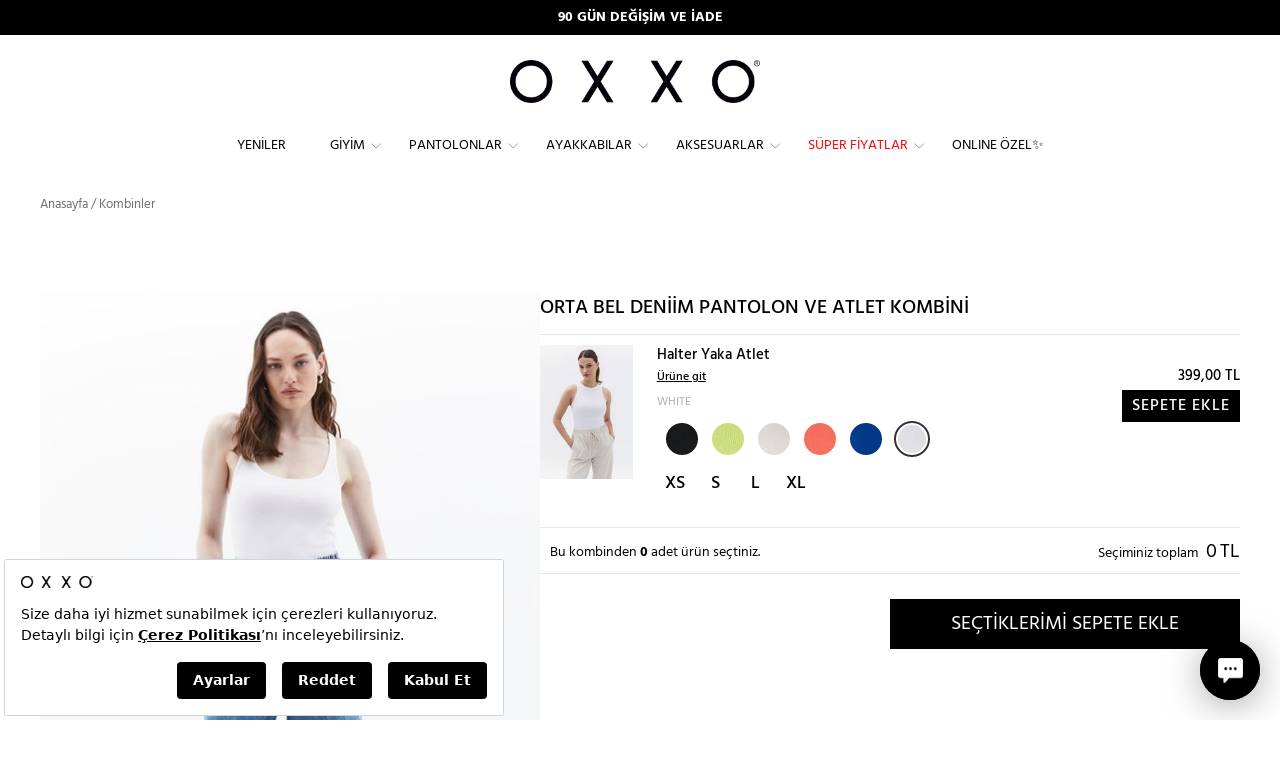

--- FILE ---
content_type: text/html; charset=utf-8
request_url: https://www.oxxo.com.tr/tr/orta-bel-denim-pantolon-ve-atlet-kombini/kombin/8123
body_size: 31615
content:
<!DOCTYPE html><html lang=tr><head><meta charset=utf-8><title>Orta Bel Denim Pantolon ve Atlet Kombini | OXXO</title><meta name=description content="Orta Bel Denim Pantolon ve Atlet Kombini ile aradığın şıklık burada! Oxxo Orta Bel Denim Pantolon ve Atlet Kombini ile en stil kombinler senin! Hemen tıkla ve en güzel kombinleri satın al!"><script src=https://bundles.efilli.com/oxxo.com.tr.prod.js></script><meta name=facebook-domain-verification content=agbmiuo5szo3kbryy87142w50bibx1><script>var dataLayer=window.dataLayer||[];window.insider_object='';var UseTagManager=false;var dtUserID='';var dtIsLogged='False';</script><link rel=apple-touch-icon sizes=57x57 href=https://static.oxxo.com.tr/Images/BlackTheme/favicons/apple-icon-57x57.png><link rel=apple-touch-icon sizes=60x60 href=https://static.oxxo.com.tr/Images/BlackTheme/favicons/apple-icon-60x60.png><link rel=apple-touch-icon sizes=72x72 href=https://static.oxxo.com.tr/Images/BlackTheme/favicons/apple-icon-72x72.png><link rel=apple-touch-icon sizes=76x76 href=https://static.oxxo.com.tr/Images/BlackTheme/favicons/apple-icon-76x76.png><link rel=apple-touch-icon sizes=114x114 href=https://static.oxxo.com.tr/Images/BlackTheme/favicons/apple-icon-114x114.png><link rel=apple-touch-icon sizes=120x120 href=https://static.oxxo.com.tr/Images/BlackTheme/favicons/apple-icon-120x120.png><link rel=apple-touch-icon sizes=144x144 href=https://static.oxxo.com.tr/Images/BlackTheme/favicons/apple-icon-144x144.png><link rel=apple-touch-icon sizes=152x152 href=https://static.oxxo.com.tr/Images/BlackTheme/favicons/apple-icon-152x152.png><link rel=apple-touch-icon sizes=180x180 href=https://static.oxxo.com.tr/Images/BlackTheme/favicons/apple-icon-180x180.png><link rel=icon type=image/png sizes=192x192 href=https://static.oxxo.com.tr/Images/BlackTheme/favicons/android-icon-192x192.png><link rel=icon type=image/png sizes=32x32 href=https://static.oxxo.com.tr/Images/BlackTheme/favicons/favicon-32x32.png><link rel=icon type=image/png sizes=96x96 href=https://static.oxxo.com.tr/Images/BlackTheme/favicons/favicon-96x96.png><link rel=icon type=image/png sizes=16x16 href=https://static.oxxo.com.tr/Images/BlackTheme/favicons/favicon-16x16.png><link rel=manifest href=/manifest.json><meta name=msapplication-TileColor content=#ffffff><meta name=msapplication-TileImage content=https://static.oxxo.com.tr/Images/BlackTheme/favicons/ms-icon-144x144.png><meta name=theme-color content=#000000><meta name=viewport content="width=device-width,initial-scale=1.0,maximum-scale=1.0,user-scalable=no"><meta name=google-site-verification content=dv_cDbRq6SDTTy-0Inet_s8_pFQJ2WDQSf-4DkZP7MM><meta name=robots content=ALL><meta name=google content=notranslate><link rel=canonical href=https://www.oxxo.com.tr/tr/orta-bel-denim-pantolon-ve-atlet-kombini/kombin/8123><meta property=og:image content=https://cdn.oxxo.com.tr/ContentImages/Product/24y/24YHOT-MAURIE03/orta-bel-wide-leg-pantolon-_mid-blue-denim-mavi_5_detay.jpg><meta property=og:type content=product><meta property=og:site_name content="oxxo.com.tr - OXXO"><meta property=og:url content=https://www.oxxo.com.tr/tr/orta-bel-denim-pantolon-ve-atlet-kombini/kombin/8123><meta property=og:image:width content=452><meta property=og:image:height content=678><meta property=og:description><meta property=og:title content="Orta Bel Denim Pantolon ve Atlet Kombini | OXXO"><meta http-equiv=X-UA-Compatible content="IE=Edge"><meta http-equiv=expires content=604800><link href="https://static.oxxo.com.tr/Build/OXNW/app.min.css?vb=20260120279.90_03" rel=stylesheet async><script src="https://static.oxxo.com.tr/Build/OXNW/app.min.js?vb=20260120279.90_03" async defer></script><script async>(function(w,d,s,l,i){w[l]=w[l]||[];w[l].push({'gtm.start':new Date().getTime(),event:'gtm.js'});var f=d.getElementsByTagName(s)[0],j=d.createElement(s),dl=l!='dataLayer'?'&l='+l:'';j.async=true;j.src='https://www.googletagmanager.com/gtm.js?id='+i+dl;f.parentNode.insertBefore(j,f);})(window,document,'script','dataLayer','GTM-W9LNPK');</script><script>window.dataLayer=window.dataLayer||[];function gtag(){dataLayer.push(arguments);}
gtag('js',new Date());</script><script src=//cdn.segmentify.com/5125ca7e-7977-4b89-a949-9a32dd44d490/segmentify.js charset=UTF-8></script><script>(function(){window.personaclick=window.personaclick||function(){(window.personaclick.q=window.personaclick.q||[]).push(arguments)};var c="//cdn.personaclick.com",v="/v3.js",s={link:[{href:c,rel:"dns-prefetch"},{href:c,rel:"preconnect"},{href:c+v,rel:"preload",as:"script"}],script:[{src:c+v,async:""}]};Object.keys(s).forEach(function(c){s[c].forEach(function(d){var e=document.createElement(c),a;for(a in d)e.setAttribute(a,d[a]);document.head.appendChild(e)})});})();personaclick("init","78d85ffe71c4bc3e484b3e9ea0a6d2","web",null,null,{cookieless:true});</script><script>var hiddenPersonaclickInput=document.createElement('input');hiddenPersonaclickInput.type='hidden';hiddenPersonaclickInput.name='IsUsablePersonaClick';hiddenPersonaclickInput.value='true';hiddenPersonaclickInput.setAttribute('id','IsUsablePersonaClick');document.head.appendChild(hiddenPersonaclickInput);</script><link rel=stylesheet href=https://use.fontawesome.com/releases/v5.2.0/css/all.css integrity=sha384-hWVjflwFxL6sNzntih27bfxkr27PmbbK/iSvJ+a4+0owXq79v+lsFkW54bOGbiDQ crossorigin=anonymous></head><body class="tr HasTextOnTop ProductDetails CombineDetails"><input type=hidden id=ControllerName value=ProductDetails> <input type=hidden id=ActionName value=CombineDetails> <input type=hidden id=IsLocal value=False> <input type=hidden id=UserName> <input type=hidden value=true id=isGoogleCaptchaActive> <input type=hidden value=false id=isCloudflareCaptchaActive> <input type=hidden id=StaticFileUrl value=https://static.oxxo.com.tr><noscript><iframe src="https://www.googletagmanager.com/ns.html?id=GTM-W9LNPK" height=0 width=0 style=display:none;visibility:hidden></iframe></noscript><div class=backdrop></div><div class=SearchModal><div class=container><form action=/tr/p/Cat/NewSearch autocomplete=off class=col-md-24><div class=CloseSearch>x</div><input type=search name=sr id=search placeholder="Ör: Elbise, kırmızı ayakkabı, baskılı tişört"></form></div></div><input type=hidden value=TL id=CurrencyCode><div id=PrdBlackBg></div><div class=top_link></div><div class="FixedHeader desktop"><div class=AnnouncementArea><div class=container-fluid><div class=row><div id=AnnouncementMobileBanner class="carousel slide SBanner"><div class=carousel-inner><div class="item active"><div style=background-color:#000 class="hidden-md hidden-lg TextBannercontainer"><a style=font-weight:bold;color:#fff href=https://wa.me/908502161606>WHATSAPP HATTI: +90 850 216 16 06</a></div></div><div class=item><div style=background-color:#000 class="hidden-md hidden-lg TextBannercontainer"><a style=font-weight:bold;color:#fff>APP&#39;E &#214;ZEL &#220;CRETSİZ KARGO</a></div></div><div class=item><div style=background-color:#000 class="hidden-md hidden-lg TextBannercontainer"><a style=font-weight:bold;color:#fff href=/tr/k/iade-ve-degisim>90 G&#220;N DEĞİŞİM VE İADE</a></div></div></div></div><div id=AnnouncementBanner class="carousel slide SBanner hidden-sm hidden-xs TextBannercontainer"><div class=carousel-inner><div class="item active"><div style=background-color:#000 class="col-md-24 hidden-md hidden-xs TextBannercontainer"><a style=font-weight:bold;color:#fff href=/tr/k/iade-ve-degisim>90 G&#220;N DEĞİŞİM VE İADE</a></div></div><div class=item><div style=background-color:#000 class="col-md-24 hidden-md hidden-xs TextBannercontainer"><a style=font-weight:bold;color:#fff>APP&#39;E &#214;ZEL &#220;CRETSİZ KARGO</a></div></div><div class=item><div style=background-color:#000 class="col-md-24 hidden-md hidden-xs TextBannercontainer"><a style=font-weight:bold;color:#fff href=https://wa.me/908502161606>WHATSAPP HATTI: +90 850 216 16 06</a></div></div></div></div></div></div></div><div id=SiteHeader><div class="row UserLogosSearch"><div class=ScrolledFlex><div class="OpenLeftMenu col-xs-2 hidden-lg hidden-md"><span class="glyphicon glyphicon-menu-hamburger"> </span></div><div class="ScrolledMenu ScrolledLogo col-md-3 hidden-sm hidden-xs"><div class="col-md-24 FixedLogo"><a href="/"> <img src=https://static.oxxo.com.tr/Images/BlackTheme/new_logo.png alt=Logo> </a></div></div><div class="ScrolledMenu Menu col-md-18 hidden-sm hidden-xs"><div class=row><div class="Menus col-md-24"><div><div class=NewMenu><div class=MainMenuOuther><ul id=MainMenu class="span12 Monitor MainNewMenu"><li class=TabletMenu><a href=javascript:void(0) class=MobileMenuLogo><img src=/Images/BlackTheme/new_logo.png></a><a href=javascript:void(0) class=MobileMenuCloseButton><img src=/Images/OXNW/closemenu.png></a></li><li class=SearchInMenu><form action=/tr/p/Cat/NewSearch><input type=search name=sr id=search placeholder=Arama></form></li><li data-banner=https://cdn.oxxo.com.tr/ContentImages/Banner/yeni-kDD1.jpg><a data-rel=141 data-mobilhref="/tr/yeniler/" href="/tr/yeniler/"> Yeniler</a></li><li data-banner=https://cdn.oxxo.com.tr/ContentImages/Banner/giyimDD1_16.jpg><a data-rel=123 data-mobilhref="/tr/giyim/" href="/tr/giyim/"> Giyim</a><div class=itemsWrapper><div class=ListWrapper><ul><li data-rel=300 data-img=https://cdn.oxxo.com.tr/ContentImages/CatalogBanners/Menu/ELBiSELERDD1_9.jpg><a data-rel=300 href=javascript:> Öne Çıkanlar</a><div class=itemsWrapper><div class=ListWrapper><ul><li data-rel=303 data-img=""><a data-rel=303 href="/tr/yeniler/"> Yeniler</a></li><li data-rel=1114 data-img=""><a data-rel=1114 href="/tr/giyim/denim-love/"> Denim Love 💙</a></li><li data-rel=405 data-img=""><a data-rel=405 href="/tr/giyim/hyper-collection/"> Hyper Collection</a></li><li data-rel=773 data-img=https://cdn.oxxo.com.tr/ContentImages/CatalogBanners/Menu/15DD1_1.jpg><a data-rel=773 href="/tr/giyim/winter-mood/"> Winter Mood ❄️</a></li><li data-rel=762 data-img=""><a data-rel=762 href="/tr/giyim/sense-of-touch/"> Sense of Touch</a></li><li data-rel=281 data-img=""><a data-rel=281 href="/tr/giyim/reborn-koleksiyonu/"> Reborn Koleksiyonu</a></li><li data-rel=402 data-img=""><a data-rel=402 href="/tr/giyim/zamansiz-siyah-beyaz/"> Zamansız Siyah & Beyaz</a></li></ul><ul><li data-rel=665 data-img=""><a data-rel=665 href="/tr/giyim/wear-to-work/"> Wear to Work</a></li><li data-rel=1129 data-img=""><a data-rel=1129 href="/tr/giyim/keten-koleksiyonu/"> Keten Koleksiyonu🌿</a></li><li data-rel=355 data-img=""><a data-rel=355 href="/tr/giyim/spor-giyim/"> Spor Giyim</a><div class=itemsWrapper><div class=ListWrapper><ul><li data-rel=445 data-img=""><a data-rel=445 href="/tr/giyim/spor-giyim/spor-tayt/"> Spor Tayt</a></li><li data-rel=551 data-img=""><a data-rel=551 href="/tr/giyim/spor-giyim/esofman-alti/"> Eşofman Altı</a></li><li data-rel=553 data-img=""><a data-rel=553 href="/tr/giyim/atletler/sporcu-atleti/"> Sporcu Atleti</a></li><li data-rel=555 data-img=""><a data-rel=555 href="/tr/giyim/tisort/spor-tisortler/"> Sporcu Tişörtü</a></li><li data-rel=556 data-img=""><a data-rel=556 href="/tr/ayakkabilar/spor-ayakkabi/"> Spor Ayakkabı</a></li><li data-rel=557 data-img=""><a data-rel=557 href="/tr/giyim/sweatshirt/"> Sweatshirt</a></li></ul></div></div></li><li data-rel=1116 data-img=""><a data-rel=1116 href="/tr/giyim/total-look/"> Total Look</a></li><li data-rel=772 data-img=""><a data-rel=772 href="/tr/giyim/dis-giyim/"> Dış Giyim</a><div class=itemsWrapper><div class=ListWrapper><ul><li data-rel=775 data-img=""><a data-rel=775 href="/tr/giyim/kabanlar/"> Kabanlar</a></li><li data-rel=776 data-img=""><a data-rel=776 href="/tr/giyim/montlar/"> Montlar</a></li><li data-rel=777 data-img=""><a data-rel=777 href="/tr/giyim/ceketler/trenckotlar/"> Trençkotlar</a></li><li data-rel=778 data-img=""><a data-rel=778 href="/tr/giyim/montlar/yagmurluk/"> Yağmurluk</a></li><li data-rel=779 data-img=""><a data-rel=779 href="/tr/giyim/ceketler/"> Ceketler</a></li><li data-rel=780 data-img=""><a data-rel=780 href="/tr/giyim/yelekler/"> Yelekler</a></li></ul></div></div></li><li data-rel=774 data-img=""><a data-rel=774 href="/tr/giyim/homewears/"> Homewears</a></li><li data-rel=317 data-img=""><a data-rel=317 href="/tr/giyim/basics/"> Basics</a></li></ul><ul><li data-rel=357 data-img=""><a data-rel=357 href="/tr/giyim/pure-soul-ic-giyim/"> Pure Soul İç Giyim</a></li><li data-rel=378 data-img=""><a data-rel=378 href=/tr/kombinler> Kombinler</a></li><li data-rel=429 data-img=""><a data-rel=429 href="/tr/giyim/back-to-school/"> Back to School</a></li><li data-rel=1125 data-img=""><a data-rel=1125 href="/tr/giyim/sweats/"> Sweats</a></li></ul></div></div></li><li data-rel=301 data-img=https://cdn.oxxo.com.tr/ContentImages/CatalogBanners/Menu/GiYiMDD1_93.jpg><a data-rel=301 href=javascript:> Kategoriler</a><div class=itemsWrapper><div class=ListWrapper><ul><li data-rel=176 data-img=""><a data-rel=176 href="/tr/giyim/trikolar/"> Trikolar</a><div class=itemsWrapper><div class=ListWrapper><ul><li data-rel=188 data-img=""><a data-rel=188 href="/tr/giyim/trikolar/hirkalar/"> Hırkalar</a></li><li data-rel=143 data-img=""><a data-rel=143 href="/tr/giyim/trikolar/kazaklar/"> Kazaklar</a></li><li data-rel=657 data-img=""><a data-rel=657 href="/tr/giyim/trikolar/suveterler/"> Süveterler</a></li></ul></div></div></li><li data-rel=314 data-img=""><a data-rel=314 href="/tr/pantolonlar/"> Pantolonlar</a></li><li data-rel=144 data-img=""><a data-rel=144 href="/tr/giyim/elbiseler/"> Elbiseler</a><div class=itemsWrapper><div class=ListWrapper><ul><li data-rel=374 data-img=""><a data-rel=374 href="/tr/giyim/elbiseler/uzun-elbiseler/"> Uzun Elbiseler</a></li><li data-rel=375 data-img=""><a data-rel=375 href="/tr/giyim/elbiseler/kisa-elbiseler/"> Kısa Elbiseler</a></li><li data-rel=651 data-img=""><a data-rel=651 href="/tr/giyim/elbiseler/gomlek-elbiseler/"> Gömlek Elbiseler</a></li><li data-rel=655 data-img=""><a data-rel=655 href="/tr/giyim/elbiseler/triko-elbiseler/"> Triko Elbiseler</a></li><li data-rel=660 data-img=""><a data-rel=660 href="/tr/giyim/elbiseler/firfirli-elbiseler/"> Fırfırlı Elbiseler</a></li><li data-rel=661 data-img=""><a data-rel=661 href="/tr/giyim/elbiseler/cicekli-elbiseler/"> Çiçekli Elbiseler</a></li><li data-rel=662 data-img=""><a data-rel=662 href="/tr/giyim/elbiseler/parti-elbiseleri/"> Parti Elbiseleri</a></li></ul><ul><li data-rel=1120 data-img=""><a data-rel=1120 href="/tr/giyim/elbiseler/ceket-elbise/"> Ceket Elbise</a></li><li data-rel=1121 data-img=""><a data-rel=1121 href="/tr/giyim/elbiseler/midi-elbise/"> Midi Elbise</a></li><li data-rel=1122 data-img=""><a data-rel=1122 href="/tr/giyim/elbiseler/balon-kol-elbise/"> Balon Kol Elbise</a></li><li data-rel=1123 data-img=""><a data-rel=1123 href="/tr/giyim/elbiseler/askili-elbise/"> Askılı Elbise</a></li><li data-rel=1128 data-img=""><a data-rel=1128 href="/tr/giyim/elbiseler/soz-nisan-elbiseleri/"> Söz & Nişan Elbiseleri</a></li></ul></div></div></li><li data-rel=174 data-img=https://cdn.oxxo.com.tr/ContentImages/CatalogBanners/Menu/ceketlerDD1_1.jpg><a data-rel=174 href="/tr/giyim/ceketler/"> Ceketler</a><div class=itemsWrapper><div class=ListWrapper><ul><li data-rel=538 data-img=""><a data-rel=538 href="/tr/giyim/ceketler/blazer-ceket/"> Blazer Ceket</a></li><li data-rel=539 data-img=""><a data-rel=539 href="/tr/giyim/ceketler/deri-ceket/"> Deri Ceket</a></li><li data-rel=540 data-img=""><a data-rel=540 href="/tr/giyim/ceketler/biker-ceket/"> Biker Ceket</a></li><li data-rel=685 data-img=""><a data-rel=685 href="/tr/giyim/ceketler/bomber-ceket/"> Bomber Ceket</a></li><li data-rel=686 data-img=""><a data-rel=686 href="/tr/giyim/ceketler/kolej-ceketi/"> Kolej Ceketi</a></li><li data-rel=1106 data-img=""><a data-rel=1106 href="/tr/giyim/ceketler/ekose-ceket/"> Ekose Ceket</a></li><li data-rel=1107 data-img=""><a data-rel=1107 href="/tr/giyim/ceketler/keten-ceket/"> Keten Ceket</a></li></ul><ul><li data-rel=401 data-img=""><a data-rel=401 href="/tr/giyim/ceketler/trenckotlar/"> Trençkotlar</a></li></ul></div></div></li><li data-rel=153 data-img=""><a data-rel=153 href="/tr/giyim/bluzlar/"> Bluzlar</a><div class=itemsWrapper><div class=ListWrapper><ul><li data-rel=442 data-img=""><a data-rel=442 href="/tr/giyim/bluzlar/askili-bluz/"> Askılı Bluz</a></li><li data-rel=443 data-img=""><a data-rel=443 href="/tr/giyim/bluzlar/dantelli-bluz/"> Dantelli Bluz</a></li><li data-rel=444 data-img=""><a data-rel=444 href="/tr/giyim/bluzlar/crop-bluz/"> Crop Bluz</a></li><li data-rel=1109 data-img=""><a data-rel=1109 href="/tr/giyim/bluzlar/balon-kol-bluz/"> Balon Kol Bluz</a></li><li data-rel=1110 data-img=""><a data-rel=1110 href="/tr/giyim/bluzlar/tul-bluz/"> Tül Bluz</a></li><li data-rel=1111 data-img=""><a data-rel=1111 href="/tr/giyim/bluzlar/kruvaze-bluz/"> Kruvaze Bluz</a></li><li data-rel=1112 data-img=""><a data-rel=1112 href="/tr/giyim/bluzlar/v-yaka-bluz/"> V Yaka Bluz</a></li></ul><ul><li data-rel=1113 data-img=""><a data-rel=1113 href="/tr/giyim/bluzlar/tek-omuz-bluz/"> Tek Omuz Bluz</a></li></ul></div></div></li><li data-rel=173 data-img=""><a data-rel=173 href="/tr/giyim/montlar/"> Montlar</a><div class=itemsWrapper><div class=ListWrapper><ul><li data-rel=543 data-img=""><a data-rel=543 href="/tr/giyim/montlar/sisme-mont/"> Şişme Mont</a></li><li data-rel=546 data-img=""><a data-rel=546 href="/tr/giyim/montlar/uzun-mont/"> Uzun Mont</a></li><li data-rel=547 data-img=""><a data-rel=547 href="/tr/giyim/montlar/oversize-mont/"> Oversize Mont</a></li><li data-rel=548 data-img=""><a data-rel=548 href="/tr/giyim/montlar/kisa-mont/"> Kısa Mont</a></li><li data-rel=549 data-img=""><a data-rel=549 href="/tr/giyim/montlar/kapitone-mont/"> Kapitone Mont</a></li><li data-rel=550 data-img=""><a data-rel=550 href="/tr/giyim/montlar/yagmurluk/"> Yağmurluk</a></li></ul></div></div></li><li data-rel=170 data-img=https://cdn.oxxo.com.tr/ContentImages/CatalogBanners/Menu/gomleklerDD1_3.jpg><a data-rel=170 href="/tr/giyim/gomlekler/"> Gömlekler</a><div class=itemsWrapper><div class=ListWrapper><ul><li data-rel=535 data-img=""><a data-rel=535 href="/tr/giyim/gomlekler/oduncu-gomlek/"> Oduncu Gömlek</a></li><li data-rel=536 data-img=""><a data-rel=536 href="/tr/giyim/gomlekler/oversize-gomlek/"> Oversize Gömlek</a></li><li data-rel=537 data-img=""><a data-rel=537 href="/tr/giyim/gomlekler/cizgili-gomlek/"> Çizgili Gömlek</a></li><li data-rel=654 data-img=""><a data-rel=654 href="/tr/giyim/gomlekler/denim-gomlek/"> Denim Gömlek</a></li></ul></div></div></li></ul><ul><li data-rel=166 data-img=https://cdn.oxxo.com.tr/ContentImages/CatalogBanners/Menu/eteklerDD1_1.jpg><a data-rel=166 href="/tr/giyim/etekler/"> Etekler</a><div class=itemsWrapper><div class=ListWrapper><ul><li data-rel=276 data-img=""><a data-rel=276 href="/tr/giyim/etekler/kalem-etek/"> Kalem Etek</a></li><li data-rel=277 data-img=""><a data-rel=277 href="/tr/giyim/etekler/mini-etek/"> Mini Etek</a></li><li data-rel=278 data-img=""><a data-rel=278 href="/tr/giyim/etekler/pileli-etek/"> Pileli Etek</a></li><li data-rel=434 data-img=""><a data-rel=434 href="/tr/giyim/etekler/midi-etek/"> Midi Etek</a></li><li data-rel=280 data-img=""><a data-rel=280 href="/tr/giyim/etekler/uzun-etek/"> Uzun Etek</a></li><li data-rel=650 data-img=""><a data-rel=650 href="/tr/giyim/etekler/denim-etek/"> Denim Etek</a></li><li data-rel=1117 data-img=""><a data-rel=1117 href="/tr/giyim/etekler/yirtmacli-etek/"> Yırtmaçlı Etek</a></li></ul><ul><li data-rel=1118 data-img=""><a data-rel=1118 href="/tr/giyim/etekler/deri-etek/"> Deri Etek</a></li><li data-rel=1119 data-img=""><a data-rel=1119 href="/tr/giyim/etekler/ekose-etek/"> Ekose Etek</a></li></ul></div></div></li><li data-rel=128 data-img=""><a data-rel=128 href="/tr/giyim/kabanlar/"> Kabanlar</a><div class=itemsWrapper><div class=ListWrapper><ul><li data-rel=781 data-img=""><a data-rel=781 href="/tr/giyim/kabanlar/uzun-kaban/"> Uzun Kaban</a></li><li data-rel=782 data-img=""><a data-rel=782 href="/tr/giyim/kabanlar/oversize-kaban/"> Oversize Kaban</a></li><li data-rel=783 data-img=""><a data-rel=783 href="/tr/giyim/kabanlar/yun-kaban/"> Yün Kaban</a></li></ul></div></div></li><li data-rel=299 data-img=""><a data-rel=299 href="/tr/giyim/sweatshirt/"> Sweatshirt</a></li><li data-rel=154 data-img=""><a data-rel=154 href="/tr/giyim/tisort/"> Tişört</a><div class=itemsWrapper><div class=ListWrapper><ul><li data-rel=167 data-img=""><a data-rel=167 href="/tr/giyim/tisort/basic-tisortler/"> Basic Tişörtler</a></li><li data-rel=168 data-img=""><a data-rel=168 href="/tr/giyim/tisort/fashion-tisortler/"> Fashion Tişörtler</a></li><li data-rel=554 data-img=""><a data-rel=554 href="/tr/giyim/tisort/spor-tisortler/"> Spor Tişörtler</a></li><li data-rel=771 data-img=""><a data-rel=771 href="/tr/giyim/tisort/uzun-kollu-tisort/"> Uzun Kollu Tişört</a></li></ul></div></div></li><li data-rel=769 data-img=""><a data-rel=769 href="/tr/giyim/montlar/yagmurluk/"> Yağmurluk</a></li><li data-rel=177 data-img=""><a data-rel=177 href="/tr/giyim/kargo-pantolon/"> Kargo Pantolon</a></li><li data-rel=358 data-img=""><a data-rel=358 href="/tr/giyim/yelekler/"> Yelekler</a></li></ul><ul><li data-rel=542 data-img=""><a data-rel=542 href="/tr/giyim/pure-soul-ic-giyim/"> İç Giyim</a></li><li data-rel=768 data-img=""><a data-rel=768 href="/tr/giyim/ceketler/trenckotlar/"> Trençkotlar</a></li><li data-rel=155 data-img=""><a data-rel=155 href="/tr/giyim/atletler/"> Atletler</a><div class=itemsWrapper><div class=ListWrapper><ul><li data-rel=439 data-img=""><a data-rel=439 href="/tr/giyim/atletler/askili-atlet/"> Askılı Atlet</a></li><li data-rel=440 data-img=""><a data-rel=440 href="/tr/giyim/atletler/dantelli-atlet/"> Dantelli Atlet</a></li><li data-rel=441 data-img=""><a data-rel=441 href="/tr/giyim/atletler/crop-atlet/"> Crop Atlet</a></li><li data-rel=552 data-img=""><a data-rel=552 href="/tr/giyim/atletler/sporcu-atleti/"> Sporcu Atleti</a></li></ul></div></div></li><li data-rel=186 data-img=""><a data-rel=186 href="/tr/giyim/tulumlar/"> Tulumlar</a></li><li data-rel=286 data-img=""><a data-rel=286 href="/tr/giyim/bustiyerler/"> Büstiyerler</a></li><li data-rel=291 data-img=""><a data-rel=291 href="/tr/giyim/kimonolar/"> Kimonolar</a></li><li data-rel=165 data-img=""><a data-rel=165 href="/tr/giyim/sortlar/"> Şortlar</a><div class=itemsWrapper><div class=ListWrapper><ul><li data-rel=652 data-img=""><a data-rel=652 href="/tr/giyim/sortlar/denim-sort/"> Denim Şort</a></li><li data-rel=653 data-img=""><a data-rel=653 href="/tr/giyim/sortlar/kisa-sort/"> Kısa Şort</a></li></ul></div></div></li></ul></div></div></li></ul></div><div class=MenuBanner><img src="[data-uri]" data-oimage=https://cdn.oxxo.com.tr/ContentImages/CatalogBanners/Menu/YENiLERDD1_13.jpg></div></div></li><li data-banner=https://cdn.oxxo.com.tr/ContentImages/Banner/pantolonlarDD1_16.jpg><a data-rel=269 data-mobilhref="/tr/pantolonlar/" href="/tr/pantolonlar/"> Pantolonlar</a><div class=itemsWrapper><div class=ListWrapper><ul><li data-rel=305 data-img=https://cdn.oxxo.com.tr/ContentImages/CatalogBanners/Menu/PANTOLONLARDD1_152.jpg><a data-rel=305 href=javascript:> Kesimler</a><div class=itemsWrapper><div class=ListWrapper><ul><li data-rel=246 data-img=""><a data-rel=246 href="/tr/pantolonlar/dar-paca/"> Dar Paça</a></li><li data-rel=247 data-img=""><a data-rel=247 href="/tr/pantolonlar/boru-paca/"> Boru Paça</a></li><li data-rel=250 data-img=""><a data-rel=250 href="/tr/pantolonlar/bol-paca/"> Bol Paça</a></li><li data-rel=249 data-img=""><a data-rel=249 href="/tr/pantolonlar/ispanyol-paca/"> İspanyol Paça</a></li><li data-rel=424 data-img=""><a data-rel=424 href="/tr/pantolonlar/culotte-/"> Culotte </a></li><li data-rel=670 data-img=""><a data-rel=670 href="/tr/pantolonlar/jogger/"> Jogger</a></li><li data-rel=252 data-img=""><a data-rel=252 href="/tr/pantolonlar/tayt/"> Tayt</a></li></ul></div></div></li><li data-rel=409 data-img=https://cdn.oxxo.com.tr/ContentImages/CatalogBanners/Menu/pantolonlar22DD1.jpg><a data-rel=409 href=javascript:> Bel Yükseklikleri</a><div class=itemsWrapper><div class=ListWrapper><ul><li data-rel=410 data-img=""><a data-rel=410 href="/tr/pantolonlar/dusuk-bel/"> Düşük Bel</a></li><li data-rel=411 data-img=""><a data-rel=411 href="/tr/pantolonlar/orta-bel/"> Orta Bel</a></li><li data-rel=413 data-img=""><a data-rel=413 href="/tr/pantolonlar/yuksek-bel/"> Yüksek Bel</a></li></ul></div></div></li><li data-rel=412 data-img=https://cdn.oxxo.com.tr/ContentImages/CatalogBanners/Menu/pantDD1_29.jpg><a data-rel=412 href=javascript:> Kumaş Türleri</a><div class=itemsWrapper><div class=ListWrapper><ul><li data-rel=419 data-img=""><a data-rel=419 href="/tr/pantolonlar/keten/"> Keten</a></li><li data-rel=417 data-img=""><a data-rel=417 href="/tr/pantolonlar/triko/"> Triko</a></li><li data-rel=418 data-img=""><a data-rel=418 href="/tr/pantolonlar/kumas/"> Kumaş</a></li><li data-rel=415 data-img=""><a data-rel=415 href="/tr/pantolonlar/deri/"> Deri</a></li><li data-rel=416 data-img=""><a data-rel=416 href="/tr/pantolonlar/kadife/"> Kadife</a></li><li data-rel=426 data-img=""><a data-rel=426 href=/tr/pantolonlar/jeans> Denim</a></li></ul></div></div></li><li data-rel=414 data-img=https://cdn.oxxo.com.tr/ContentImages/CatalogBanners/Menu/PANTOLONLAR-jeansDD1_1.jpg><a data-rel=414 href="/tr/pantolonlar/jeans/"> Jeans</a><div class=itemsWrapper><div class=ListWrapper><ul><li data-rel=420 data-img=""><a data-rel=420 href="/tr/pantolonlar/jeans/skinny/"> Skinny</a></li><li data-rel=421 data-img=""><a data-rel=421 href="/tr/pantolonlar/jeans/straight-cigarette/"> Straight & Cigarette</a></li><li data-rel=423 data-img=""><a data-rel=423 href="/tr/pantolonlar/jeans/flare/"> Flare</a></li><li data-rel=425 data-img=""><a data-rel=425 href="/tr/pantolonlar/jeans/mom/"> Mom</a></li><li data-rel=664 data-img=""><a data-rel=664 href="/tr/pantolonlar/jeans/baggy/"> Baggy</a></li></ul></div></div></li></ul></div><div class=MenuBanner><img src="[data-uri]" data-oimage=https://cdn.oxxo.com.tr/ContentImages/CatalogBanners/Menu/pantDD1_25.jpg></div></div></li><li data-banner=https://cdn.oxxo.com.tr/ContentImages/Banner/ayakkabilarDD1_12.jpg><a data-rel=308 data-mobilhref="/tr/ayakkabilar/" href="/tr/ayakkabilar/"> Ayakkabılar</a><div class=itemsWrapper><div class=ListWrapper><ul><li data-rel=395 data-img=https://cdn.oxxo.com.tr/ContentImages/CatalogBanners/Menu/AYAKKABILARDD1_41.jpg><a data-rel=395 href=javascript:> Modeller</a><div class=itemsWrapper><div class=ListWrapper><ul><li data-rel=399 data-img=""><a data-rel=399 href="/tr/ayakkabilar/sandalet-terlik/"> Sandalet & Terlik</a></li><li data-rel=398 data-img=""><a data-rel=398 href="/tr/ayakkabilar/topuklu-ayakkabi/"> Topuklu Ayakkabı</a></li><li data-rel=397 data-img=""><a data-rel=397 href="/tr/ayakkabilar/duz-babet/"> Düz & Babet</a></li><li data-rel=396 data-img=""><a data-rel=396 href="/tr/ayakkabilar/spor-ayakkabi/"> Spor Ayakkabı</a></li><li data-rel=400 data-img=""><a data-rel=400 href="/tr/ayakkabilar/bot-cizme/"> Bot & Çizme</a></li></ul></div></div></li></ul></div><div class=MenuBanner><img src="[data-uri]" data-oimage=https://cdn.oxxo.com.tr/ContentImages/CatalogBanners/Menu/AYAKKABILARDD1_40.jpg></div></div></li><li data-banner=https://cdn.oxxo.com.tr/ContentImages/Banner/aksesuarlarDD1_13.jpg><a data-rel=302 data-mobilhref="/tr/aksesuarlar/" href="/tr/aksesuarlar/"> Aksesuarlar</a><div class=itemsWrapper><div class=ListWrapper><ul><li data-rel=306 data-img=https://cdn.oxxo.com.tr/ContentImages/CatalogBanners/Menu/cANTADD1_25.jpg><a data-rel=306 href="/tr/aksesuarlar/cantalar/"> Çantalar</a><div class=itemsWrapper><div class=ListWrapper><ul><li data-rel=658 data-img=""><a data-rel=658 href="/tr/aksesuarlar/cantalar/baget-cantalar/"> Baget Çantalar</a></li><li data-rel=309 data-img=""><a data-rel=309 href="/tr/aksesuarlar/cantalar/askili-cantalar/"> Askılı Çantalar</a></li><li data-rel=311 data-img=""><a data-rel=311 href="/tr/aksesuarlar/cantalar/portfoy-cantalar/"> Portföy Çantalar</a></li></ul></div></div></li><li data-rel=307 data-img=https://cdn.oxxo.com.tr/ContentImages/CatalogBanners/Menu/SUPER-FiYATDD1_9.jpg><a data-rel=307 href=javascript:> Aksesuarlar</a><div class=itemsWrapper><div class=ListWrapper><ul><li data-rel=285 data-img=""><a data-rel=285 href="/tr/aksesuarlar/taki-sac-aksesuari/"> Takı & Saç Aksesuarı</a><div class=itemsWrapper><div class=ListWrapper><ul><li data-rel=559 data-img=""><a data-rel=559 href="/tr/aksesuarlar/taki-sac-aksesuari/kolye/"> Kolye</a></li><li data-rel=560 data-img=""><a data-rel=560 href="/tr/aksesuarlar/taki-sac-aksesuari/kupe/"> Küpe</a></li></ul></div></div></li><li data-rel=138 data-img=""><a data-rel=138 href="/tr/aksesuarlar/kemer-cuzdan/"> Kemer & Cüzdan</a></li><li data-rel=406 data-img=https://cdn.oxxo.com.tr/ContentImages/CatalogBanners/Menu/gozluklerDD1.jpg><a data-rel=406 href="/tr/aksesuarlar/gozlukler/"> Gözlükler</a></li><li data-rel=321 data-img=""><a data-rel=321 href="/tr/aksesuarlar/sapka/"> Şapka</a></li><li data-rel=333 data-img=""><a data-rel=333 href="/tr/aksesuarlar/corap/"> Çorap</a></li><li data-rel=145 data-img=""><a data-rel=145 href="/tr/aksesuarlar/sal-atki/"> Şal & Atkı</a></li><li data-rel=332 data-img=""><a data-rel=332 href="/tr/aksesuarlar/bere-eldiven/"> Bere & Eldiven</a></li></ul></div></div></li></ul></div><div class=MenuBanner><img src="[data-uri]" data-oimage=https://cdn.oxxo.com.tr/ContentImages/CatalogBanners/Menu/AKSESUARDD1_38.jpg></div></div></li><li data-banner=https://cdn.oxxo.com.tr/ContentImages/Banner/super-fDD1_4.jpg><a data-rel=295 data-mobilhref="/tr/super-fiyatlar/" href="/tr/super-fiyatlar/"> Süper Fiyatlar</a><div class=itemsWrapper><div class=ListWrapper><ul><li data-rel=360 data-img=https://cdn.oxxo.com.tr/ContentImages/CatalogBanners/Menu/TRiKOLARDD1_7.jpg><a data-rel=360 href="/tr/super-fiyatlar/giyim/"> Giyim</a><div class=itemsWrapper><div class=ListWrapper><ul><li data-rel=687 data-img=""><a data-rel=687 href="/tr/super-fiyatlar/giyim/elbiseler/"> Elbiseler</a></li><li data-rel=674 data-img=""><a data-rel=674 href="/tr/super-fiyatlar/giyim/pantolonlar/"> Pantolonlar</a></li><li data-rel=683 data-img=""><a data-rel=683 href="/tr/super-fiyatlar/giyim/tisortler/"> Tişörtler</a></li><li data-rel=677 data-img=""><a data-rel=677 href="/tr/super-fiyatlar/giyim/etekler/"> Etekler</a></li><li data-rel=684 data-img=""><a data-rel=684 href="/tr/super-fiyatlar/giyim/atletler/"> Atletler</a></li><li data-rel=256 data-img=""><a data-rel=256 href="/tr/super-fiyatlar/giyim/sortlar/"> Şortlar</a></li><li data-rel=676 data-img=""><a data-rel=676 href="/tr/super-fiyatlar/giyim/bluzlar/"> Bluzlar</a></li></ul><ul><li data-rel=679 data-img=""><a data-rel=679 href="/tr/super-fiyatlar/giyim/gomlekler/"> Gömlekler</a></li><li data-rel=678 data-img=""><a data-rel=678 href="/tr/super-fiyatlar/giyim/ceketler/"> Ceketler</a></li><li data-rel=681 data-img=""><a data-rel=681 href="/tr/super-fiyatlar/giyim/sweatshirt/"> Sweatshirt</a></li><li data-rel=682 data-img=""><a data-rel=682 href="/tr/super-fiyatlar/giyim/kabanlar/"> Kabanlar</a></li><li data-rel=673 data-img=""><a data-rel=673 href="/tr/super-fiyatlar/giyim/trikolar/"> Trikolar</a></li><li data-rel=680 data-img=""><a data-rel=680 href="/tr/super-fiyatlar/giyim/montlar/"> Montlar</a></li><li data-rel=365 data-img=""><a data-rel=365 href="/tr/super-fiyatlar/giyim/ic-giyim/"> İç Giyim</a></li></ul></div></div></li><li data-rel=364 data-img=https://cdn.oxxo.com.tr/ContentImages/CatalogBanners/Menu/AKSESUAR-YEDEKDD1.jpg><a data-rel=364 href="/tr/super-fiyatlar/aksesuarlar/"> Aksesuarlar</a><div class=itemsWrapper><div class=ListWrapper><ul><li data-rel=366 data-img=""><a data-rel=366 href="/tr/super-fiyatlar/aksesuarlar/sal-eldiven-atki-bere/"> Şal & Eldiven & Atkı & Bere</a></li><li data-rel=373 data-img=""><a data-rel=373 href="/tr/super-fiyatlar/aksesuarlar/ayakkabilar/"> Ayakkabılar</a></li><li data-rel=369 data-img=""><a data-rel=369 href="/tr/super-fiyatlar/aksesuarlar/sac-aksesuari-sapka-corap/"> Saç Aksesuarı & Şapka & Çorap</a></li><li data-rel=367 data-img=""><a data-rel=367 href="/tr/super-fiyatlar/aksesuarlar/canta-cuzdan-kemer/"> Çanta & Cüzdan & Kemer</a></li><li data-rel=368 data-img=""><a data-rel=368 href="/tr/super-fiyatlar/aksesuarlar/taki-rozet-anahtarlik/"> Takı & Rozet & Anahtarlık</a></li></ul></div></div></li></ul></div><div class=MenuBanner><img src="[data-uri]" data-oimage=https://cdn.oxxo.com.tr/ContentImages/CatalogBanners/Menu/USTDD1.jpg></div></div></li><li data-banner=https://cdn.oxxo.com.tr/ContentImages/Banner/online-ozellllDD1_2.jpg><a data-rel=1124 data-mobilhref="/tr/online-ozel/" href="/tr/online-ozel/"> ONLINE ÖZEL✨</a></li><li class="MobileUserMenu hidden-lg hidden-md"></li></ul></div></div></div></div></div></div><div class="col-md-8 FixedPlaceHolder hidden-sm hidden-xs"></div><div class="col-md-8 col-xs-7 col-xs-offset-1 col-md-offset-0 Logo"><div class=MainLogo><a href="/"> <img src=https://static.oxxo.com.tr/Images/BlackTheme/new_logo.png alt=Logo> </a></div></div><div class="col-md-4 Search hidden-xs hiddem-sm"><form action=/tr/p/Cat/NewSearch class=arama id=SearchForm><input class=searchSubmit type=submit value=Gönder> <input name=sr class="searchInput customAutoComplete personaclick-instant-search" placeholder="Arama Yap" autocomplete=off></form></div><div class="col-md-4 col-xs-12 pull-right Users"><div class=UserAndBasketContainer><div><div class=TopBarLinks id=UserAndBasket></div></div></div></div></div></div><div class="row Menus NonFixedMenu"><div><div class="col-lg-24 col-xs-24 NewMenu"><div class=MainMenuOuther><ul id=MainMenu class="span12 Monitor MainNewMenu"><li class=TabletMenu><a href=javascript:void(0) class=MobileMenuLogo><img src=/Images/BlackTheme/new_logo.png></a><a href=javascript:void(0) class=MobileMenuCloseButton><img src=/Images/OXNW/closemenu.png></a></li><li class=SearchInMenu><form action=/tr/p/Cat/NewSearch><input type=search name=sr id=search placeholder=Arama></form></li><li data-banner=https://cdn.oxxo.com.tr/ContentImages/Banner/yeni-kDD1.jpg><a data-rel=141 data-mobilhref="/tr/yeniler/" href="/tr/yeniler/"> Yeniler</a></li><li data-banner=https://cdn.oxxo.com.tr/ContentImages/Banner/giyimDD1_16.jpg><a data-rel=123 data-mobilhref="/tr/giyim/" href="/tr/giyim/"> Giyim</a><div class=itemsWrapper><div class=ListWrapper><ul><li data-rel=300 data-img=https://cdn.oxxo.com.tr/ContentImages/CatalogBanners/Menu/ELBiSELERDD1_9.jpg><a data-rel=300 href=javascript:> Öne Çıkanlar</a><div class=itemsWrapper><div class=ListWrapper><ul><li data-rel=303 data-img=""><a data-rel=303 href="/tr/yeniler/"> Yeniler</a></li><li data-rel=1114 data-img=""><a data-rel=1114 href="/tr/giyim/denim-love/"> Denim Love 💙</a></li><li data-rel=405 data-img=""><a data-rel=405 href="/tr/giyim/hyper-collection/"> Hyper Collection</a></li><li data-rel=773 data-img=https://cdn.oxxo.com.tr/ContentImages/CatalogBanners/Menu/15DD1_1.jpg><a data-rel=773 href="/tr/giyim/winter-mood/"> Winter Mood ❄️</a></li><li data-rel=762 data-img=""><a data-rel=762 href="/tr/giyim/sense-of-touch/"> Sense of Touch</a></li><li data-rel=281 data-img=""><a data-rel=281 href="/tr/giyim/reborn-koleksiyonu/"> Reborn Koleksiyonu</a></li><li data-rel=402 data-img=""><a data-rel=402 href="/tr/giyim/zamansiz-siyah-beyaz/"> Zamansız Siyah & Beyaz</a></li></ul><ul><li data-rel=665 data-img=""><a data-rel=665 href="/tr/giyim/wear-to-work/"> Wear to Work</a></li><li data-rel=1129 data-img=""><a data-rel=1129 href="/tr/giyim/keten-koleksiyonu/"> Keten Koleksiyonu🌿</a></li><li data-rel=355 data-img=""><a data-rel=355 href="/tr/giyim/spor-giyim/"> Spor Giyim</a><div class=itemsWrapper><div class=ListWrapper><ul><li data-rel=445 data-img=""><a data-rel=445 href="/tr/giyim/spor-giyim/spor-tayt/"> Spor Tayt</a></li><li data-rel=551 data-img=""><a data-rel=551 href="/tr/giyim/spor-giyim/esofman-alti/"> Eşofman Altı</a></li><li data-rel=553 data-img=""><a data-rel=553 href="/tr/giyim/atletler/sporcu-atleti/"> Sporcu Atleti</a></li><li data-rel=555 data-img=""><a data-rel=555 href="/tr/giyim/tisort/spor-tisortler/"> Sporcu Tişörtü</a></li><li data-rel=556 data-img=""><a data-rel=556 href="/tr/ayakkabilar/spor-ayakkabi/"> Spor Ayakkabı</a></li><li data-rel=557 data-img=""><a data-rel=557 href="/tr/giyim/sweatshirt/"> Sweatshirt</a></li></ul></div></div></li><li data-rel=1116 data-img=""><a data-rel=1116 href="/tr/giyim/total-look/"> Total Look</a></li><li data-rel=772 data-img=""><a data-rel=772 href="/tr/giyim/dis-giyim/"> Dış Giyim</a><div class=itemsWrapper><div class=ListWrapper><ul><li data-rel=775 data-img=""><a data-rel=775 href="/tr/giyim/kabanlar/"> Kabanlar</a></li><li data-rel=776 data-img=""><a data-rel=776 href="/tr/giyim/montlar/"> Montlar</a></li><li data-rel=777 data-img=""><a data-rel=777 href="/tr/giyim/ceketler/trenckotlar/"> Trençkotlar</a></li><li data-rel=778 data-img=""><a data-rel=778 href="/tr/giyim/montlar/yagmurluk/"> Yağmurluk</a></li><li data-rel=779 data-img=""><a data-rel=779 href="/tr/giyim/ceketler/"> Ceketler</a></li><li data-rel=780 data-img=""><a data-rel=780 href="/tr/giyim/yelekler/"> Yelekler</a></li></ul></div></div></li><li data-rel=774 data-img=""><a data-rel=774 href="/tr/giyim/homewears/"> Homewears</a></li><li data-rel=317 data-img=""><a data-rel=317 href="/tr/giyim/basics/"> Basics</a></li></ul><ul><li data-rel=357 data-img=""><a data-rel=357 href="/tr/giyim/pure-soul-ic-giyim/"> Pure Soul İç Giyim</a></li><li data-rel=378 data-img=""><a data-rel=378 href=/tr/kombinler> Kombinler</a></li><li data-rel=429 data-img=""><a data-rel=429 href="/tr/giyim/back-to-school/"> Back to School</a></li><li data-rel=1125 data-img=""><a data-rel=1125 href="/tr/giyim/sweats/"> Sweats</a></li></ul></div></div></li><li data-rel=301 data-img=https://cdn.oxxo.com.tr/ContentImages/CatalogBanners/Menu/GiYiMDD1_93.jpg><a data-rel=301 href=javascript:> Kategoriler</a><div class=itemsWrapper><div class=ListWrapper><ul><li data-rel=176 data-img=""><a data-rel=176 href="/tr/giyim/trikolar/"> Trikolar</a><div class=itemsWrapper><div class=ListWrapper><ul><li data-rel=188 data-img=""><a data-rel=188 href="/tr/giyim/trikolar/hirkalar/"> Hırkalar</a></li><li data-rel=143 data-img=""><a data-rel=143 href="/tr/giyim/trikolar/kazaklar/"> Kazaklar</a></li><li data-rel=657 data-img=""><a data-rel=657 href="/tr/giyim/trikolar/suveterler/"> Süveterler</a></li></ul></div></div></li><li data-rel=314 data-img=""><a data-rel=314 href="/tr/pantolonlar/"> Pantolonlar</a></li><li data-rel=144 data-img=""><a data-rel=144 href="/tr/giyim/elbiseler/"> Elbiseler</a><div class=itemsWrapper><div class=ListWrapper><ul><li data-rel=374 data-img=""><a data-rel=374 href="/tr/giyim/elbiseler/uzun-elbiseler/"> Uzun Elbiseler</a></li><li data-rel=375 data-img=""><a data-rel=375 href="/tr/giyim/elbiseler/kisa-elbiseler/"> Kısa Elbiseler</a></li><li data-rel=651 data-img=""><a data-rel=651 href="/tr/giyim/elbiseler/gomlek-elbiseler/"> Gömlek Elbiseler</a></li><li data-rel=655 data-img=""><a data-rel=655 href="/tr/giyim/elbiseler/triko-elbiseler/"> Triko Elbiseler</a></li><li data-rel=660 data-img=""><a data-rel=660 href="/tr/giyim/elbiseler/firfirli-elbiseler/"> Fırfırlı Elbiseler</a></li><li data-rel=661 data-img=""><a data-rel=661 href="/tr/giyim/elbiseler/cicekli-elbiseler/"> Çiçekli Elbiseler</a></li><li data-rel=662 data-img=""><a data-rel=662 href="/tr/giyim/elbiseler/parti-elbiseleri/"> Parti Elbiseleri</a></li></ul><ul><li data-rel=1120 data-img=""><a data-rel=1120 href="/tr/giyim/elbiseler/ceket-elbise/"> Ceket Elbise</a></li><li data-rel=1121 data-img=""><a data-rel=1121 href="/tr/giyim/elbiseler/midi-elbise/"> Midi Elbise</a></li><li data-rel=1122 data-img=""><a data-rel=1122 href="/tr/giyim/elbiseler/balon-kol-elbise/"> Balon Kol Elbise</a></li><li data-rel=1123 data-img=""><a data-rel=1123 href="/tr/giyim/elbiseler/askili-elbise/"> Askılı Elbise</a></li><li data-rel=1128 data-img=""><a data-rel=1128 href="/tr/giyim/elbiseler/soz-nisan-elbiseleri/"> Söz & Nişan Elbiseleri</a></li></ul></div></div></li><li data-rel=174 data-img=https://cdn.oxxo.com.tr/ContentImages/CatalogBanners/Menu/ceketlerDD1_1.jpg><a data-rel=174 href="/tr/giyim/ceketler/"> Ceketler</a><div class=itemsWrapper><div class=ListWrapper><ul><li data-rel=538 data-img=""><a data-rel=538 href="/tr/giyim/ceketler/blazer-ceket/"> Blazer Ceket</a></li><li data-rel=539 data-img=""><a data-rel=539 href="/tr/giyim/ceketler/deri-ceket/"> Deri Ceket</a></li><li data-rel=540 data-img=""><a data-rel=540 href="/tr/giyim/ceketler/biker-ceket/"> Biker Ceket</a></li><li data-rel=685 data-img=""><a data-rel=685 href="/tr/giyim/ceketler/bomber-ceket/"> Bomber Ceket</a></li><li data-rel=686 data-img=""><a data-rel=686 href="/tr/giyim/ceketler/kolej-ceketi/"> Kolej Ceketi</a></li><li data-rel=1106 data-img=""><a data-rel=1106 href="/tr/giyim/ceketler/ekose-ceket/"> Ekose Ceket</a></li><li data-rel=1107 data-img=""><a data-rel=1107 href="/tr/giyim/ceketler/keten-ceket/"> Keten Ceket</a></li></ul><ul><li data-rel=401 data-img=""><a data-rel=401 href="/tr/giyim/ceketler/trenckotlar/"> Trençkotlar</a></li></ul></div></div></li><li data-rel=153 data-img=""><a data-rel=153 href="/tr/giyim/bluzlar/"> Bluzlar</a><div class=itemsWrapper><div class=ListWrapper><ul><li data-rel=442 data-img=""><a data-rel=442 href="/tr/giyim/bluzlar/askili-bluz/"> Askılı Bluz</a></li><li data-rel=443 data-img=""><a data-rel=443 href="/tr/giyim/bluzlar/dantelli-bluz/"> Dantelli Bluz</a></li><li data-rel=444 data-img=""><a data-rel=444 href="/tr/giyim/bluzlar/crop-bluz/"> Crop Bluz</a></li><li data-rel=1109 data-img=""><a data-rel=1109 href="/tr/giyim/bluzlar/balon-kol-bluz/"> Balon Kol Bluz</a></li><li data-rel=1110 data-img=""><a data-rel=1110 href="/tr/giyim/bluzlar/tul-bluz/"> Tül Bluz</a></li><li data-rel=1111 data-img=""><a data-rel=1111 href="/tr/giyim/bluzlar/kruvaze-bluz/"> Kruvaze Bluz</a></li><li data-rel=1112 data-img=""><a data-rel=1112 href="/tr/giyim/bluzlar/v-yaka-bluz/"> V Yaka Bluz</a></li></ul><ul><li data-rel=1113 data-img=""><a data-rel=1113 href="/tr/giyim/bluzlar/tek-omuz-bluz/"> Tek Omuz Bluz</a></li></ul></div></div></li><li data-rel=173 data-img=""><a data-rel=173 href="/tr/giyim/montlar/"> Montlar</a><div class=itemsWrapper><div class=ListWrapper><ul><li data-rel=543 data-img=""><a data-rel=543 href="/tr/giyim/montlar/sisme-mont/"> Şişme Mont</a></li><li data-rel=546 data-img=""><a data-rel=546 href="/tr/giyim/montlar/uzun-mont/"> Uzun Mont</a></li><li data-rel=547 data-img=""><a data-rel=547 href="/tr/giyim/montlar/oversize-mont/"> Oversize Mont</a></li><li data-rel=548 data-img=""><a data-rel=548 href="/tr/giyim/montlar/kisa-mont/"> Kısa Mont</a></li><li data-rel=549 data-img=""><a data-rel=549 href="/tr/giyim/montlar/kapitone-mont/"> Kapitone Mont</a></li><li data-rel=550 data-img=""><a data-rel=550 href="/tr/giyim/montlar/yagmurluk/"> Yağmurluk</a></li></ul></div></div></li><li data-rel=170 data-img=https://cdn.oxxo.com.tr/ContentImages/CatalogBanners/Menu/gomleklerDD1_3.jpg><a data-rel=170 href="/tr/giyim/gomlekler/"> Gömlekler</a><div class=itemsWrapper><div class=ListWrapper><ul><li data-rel=535 data-img=""><a data-rel=535 href="/tr/giyim/gomlekler/oduncu-gomlek/"> Oduncu Gömlek</a></li><li data-rel=536 data-img=""><a data-rel=536 href="/tr/giyim/gomlekler/oversize-gomlek/"> Oversize Gömlek</a></li><li data-rel=537 data-img=""><a data-rel=537 href="/tr/giyim/gomlekler/cizgili-gomlek/"> Çizgili Gömlek</a></li><li data-rel=654 data-img=""><a data-rel=654 href="/tr/giyim/gomlekler/denim-gomlek/"> Denim Gömlek</a></li></ul></div></div></li></ul><ul><li data-rel=166 data-img=https://cdn.oxxo.com.tr/ContentImages/CatalogBanners/Menu/eteklerDD1_1.jpg><a data-rel=166 href="/tr/giyim/etekler/"> Etekler</a><div class=itemsWrapper><div class=ListWrapper><ul><li data-rel=276 data-img=""><a data-rel=276 href="/tr/giyim/etekler/kalem-etek/"> Kalem Etek</a></li><li data-rel=277 data-img=""><a data-rel=277 href="/tr/giyim/etekler/mini-etek/"> Mini Etek</a></li><li data-rel=278 data-img=""><a data-rel=278 href="/tr/giyim/etekler/pileli-etek/"> Pileli Etek</a></li><li data-rel=434 data-img=""><a data-rel=434 href="/tr/giyim/etekler/midi-etek/"> Midi Etek</a></li><li data-rel=280 data-img=""><a data-rel=280 href="/tr/giyim/etekler/uzun-etek/"> Uzun Etek</a></li><li data-rel=650 data-img=""><a data-rel=650 href="/tr/giyim/etekler/denim-etek/"> Denim Etek</a></li><li data-rel=1117 data-img=""><a data-rel=1117 href="/tr/giyim/etekler/yirtmacli-etek/"> Yırtmaçlı Etek</a></li></ul><ul><li data-rel=1118 data-img=""><a data-rel=1118 href="/tr/giyim/etekler/deri-etek/"> Deri Etek</a></li><li data-rel=1119 data-img=""><a data-rel=1119 href="/tr/giyim/etekler/ekose-etek/"> Ekose Etek</a></li></ul></div></div></li><li data-rel=128 data-img=""><a data-rel=128 href="/tr/giyim/kabanlar/"> Kabanlar</a><div class=itemsWrapper><div class=ListWrapper><ul><li data-rel=781 data-img=""><a data-rel=781 href="/tr/giyim/kabanlar/uzun-kaban/"> Uzun Kaban</a></li><li data-rel=782 data-img=""><a data-rel=782 href="/tr/giyim/kabanlar/oversize-kaban/"> Oversize Kaban</a></li><li data-rel=783 data-img=""><a data-rel=783 href="/tr/giyim/kabanlar/yun-kaban/"> Yün Kaban</a></li></ul></div></div></li><li data-rel=299 data-img=""><a data-rel=299 href="/tr/giyim/sweatshirt/"> Sweatshirt</a></li><li data-rel=154 data-img=""><a data-rel=154 href="/tr/giyim/tisort/"> Tişört</a><div class=itemsWrapper><div class=ListWrapper><ul><li data-rel=167 data-img=""><a data-rel=167 href="/tr/giyim/tisort/basic-tisortler/"> Basic Tişörtler</a></li><li data-rel=168 data-img=""><a data-rel=168 href="/tr/giyim/tisort/fashion-tisortler/"> Fashion Tişörtler</a></li><li data-rel=554 data-img=""><a data-rel=554 href="/tr/giyim/tisort/spor-tisortler/"> Spor Tişörtler</a></li><li data-rel=771 data-img=""><a data-rel=771 href="/tr/giyim/tisort/uzun-kollu-tisort/"> Uzun Kollu Tişört</a></li></ul></div></div></li><li data-rel=769 data-img=""><a data-rel=769 href="/tr/giyim/montlar/yagmurluk/"> Yağmurluk</a></li><li data-rel=177 data-img=""><a data-rel=177 href="/tr/giyim/kargo-pantolon/"> Kargo Pantolon</a></li><li data-rel=358 data-img=""><a data-rel=358 href="/tr/giyim/yelekler/"> Yelekler</a></li></ul><ul><li data-rel=542 data-img=""><a data-rel=542 href="/tr/giyim/pure-soul-ic-giyim/"> İç Giyim</a></li><li data-rel=768 data-img=""><a data-rel=768 href="/tr/giyim/ceketler/trenckotlar/"> Trençkotlar</a></li><li data-rel=155 data-img=""><a data-rel=155 href="/tr/giyim/atletler/"> Atletler</a><div class=itemsWrapper><div class=ListWrapper><ul><li data-rel=439 data-img=""><a data-rel=439 href="/tr/giyim/atletler/askili-atlet/"> Askılı Atlet</a></li><li data-rel=440 data-img=""><a data-rel=440 href="/tr/giyim/atletler/dantelli-atlet/"> Dantelli Atlet</a></li><li data-rel=441 data-img=""><a data-rel=441 href="/tr/giyim/atletler/crop-atlet/"> Crop Atlet</a></li><li data-rel=552 data-img=""><a data-rel=552 href="/tr/giyim/atletler/sporcu-atleti/"> Sporcu Atleti</a></li></ul></div></div></li><li data-rel=186 data-img=""><a data-rel=186 href="/tr/giyim/tulumlar/"> Tulumlar</a></li><li data-rel=286 data-img=""><a data-rel=286 href="/tr/giyim/bustiyerler/"> Büstiyerler</a></li><li data-rel=291 data-img=""><a data-rel=291 href="/tr/giyim/kimonolar/"> Kimonolar</a></li><li data-rel=165 data-img=""><a data-rel=165 href="/tr/giyim/sortlar/"> Şortlar</a><div class=itemsWrapper><div class=ListWrapper><ul><li data-rel=652 data-img=""><a data-rel=652 href="/tr/giyim/sortlar/denim-sort/"> Denim Şort</a></li><li data-rel=653 data-img=""><a data-rel=653 href="/tr/giyim/sortlar/kisa-sort/"> Kısa Şort</a></li></ul></div></div></li></ul></div></div></li></ul></div><div class=MenuBanner><img src="[data-uri]" data-oimage=https://cdn.oxxo.com.tr/ContentImages/CatalogBanners/Menu/YENiLERDD1_13.jpg></div></div></li><li data-banner=https://cdn.oxxo.com.tr/ContentImages/Banner/pantolonlarDD1_16.jpg><a data-rel=269 data-mobilhref="/tr/pantolonlar/" href="/tr/pantolonlar/"> Pantolonlar</a><div class=itemsWrapper><div class=ListWrapper><ul><li data-rel=305 data-img=https://cdn.oxxo.com.tr/ContentImages/CatalogBanners/Menu/PANTOLONLARDD1_152.jpg><a data-rel=305 href=javascript:> Kesimler</a><div class=itemsWrapper><div class=ListWrapper><ul><li data-rel=246 data-img=""><a data-rel=246 href="/tr/pantolonlar/dar-paca/"> Dar Paça</a></li><li data-rel=247 data-img=""><a data-rel=247 href="/tr/pantolonlar/boru-paca/"> Boru Paça</a></li><li data-rel=250 data-img=""><a data-rel=250 href="/tr/pantolonlar/bol-paca/"> Bol Paça</a></li><li data-rel=249 data-img=""><a data-rel=249 href="/tr/pantolonlar/ispanyol-paca/"> İspanyol Paça</a></li><li data-rel=424 data-img=""><a data-rel=424 href="/tr/pantolonlar/culotte-/"> Culotte </a></li><li data-rel=670 data-img=""><a data-rel=670 href="/tr/pantolonlar/jogger/"> Jogger</a></li><li data-rel=252 data-img=""><a data-rel=252 href="/tr/pantolonlar/tayt/"> Tayt</a></li></ul></div></div></li><li data-rel=409 data-img=https://cdn.oxxo.com.tr/ContentImages/CatalogBanners/Menu/pantolonlar22DD1.jpg><a data-rel=409 href=javascript:> Bel Yükseklikleri</a><div class=itemsWrapper><div class=ListWrapper><ul><li data-rel=410 data-img=""><a data-rel=410 href="/tr/pantolonlar/dusuk-bel/"> Düşük Bel</a></li><li data-rel=411 data-img=""><a data-rel=411 href="/tr/pantolonlar/orta-bel/"> Orta Bel</a></li><li data-rel=413 data-img=""><a data-rel=413 href="/tr/pantolonlar/yuksek-bel/"> Yüksek Bel</a></li></ul></div></div></li><li data-rel=412 data-img=https://cdn.oxxo.com.tr/ContentImages/CatalogBanners/Menu/pantDD1_29.jpg><a data-rel=412 href=javascript:> Kumaş Türleri</a><div class=itemsWrapper><div class=ListWrapper><ul><li data-rel=419 data-img=""><a data-rel=419 href="/tr/pantolonlar/keten/"> Keten</a></li><li data-rel=417 data-img=""><a data-rel=417 href="/tr/pantolonlar/triko/"> Triko</a></li><li data-rel=418 data-img=""><a data-rel=418 href="/tr/pantolonlar/kumas/"> Kumaş</a></li><li data-rel=415 data-img=""><a data-rel=415 href="/tr/pantolonlar/deri/"> Deri</a></li><li data-rel=416 data-img=""><a data-rel=416 href="/tr/pantolonlar/kadife/"> Kadife</a></li><li data-rel=426 data-img=""><a data-rel=426 href=/tr/pantolonlar/jeans> Denim</a></li></ul></div></div></li><li data-rel=414 data-img=https://cdn.oxxo.com.tr/ContentImages/CatalogBanners/Menu/PANTOLONLAR-jeansDD1_1.jpg><a data-rel=414 href="/tr/pantolonlar/jeans/"> Jeans</a><div class=itemsWrapper><div class=ListWrapper><ul><li data-rel=420 data-img=""><a data-rel=420 href="/tr/pantolonlar/jeans/skinny/"> Skinny</a></li><li data-rel=421 data-img=""><a data-rel=421 href="/tr/pantolonlar/jeans/straight-cigarette/"> Straight & Cigarette</a></li><li data-rel=423 data-img=""><a data-rel=423 href="/tr/pantolonlar/jeans/flare/"> Flare</a></li><li data-rel=425 data-img=""><a data-rel=425 href="/tr/pantolonlar/jeans/mom/"> Mom</a></li><li data-rel=664 data-img=""><a data-rel=664 href="/tr/pantolonlar/jeans/baggy/"> Baggy</a></li></ul></div></div></li></ul></div><div class=MenuBanner><img src="[data-uri]" data-oimage=https://cdn.oxxo.com.tr/ContentImages/CatalogBanners/Menu/pantDD1_25.jpg></div></div></li><li data-banner=https://cdn.oxxo.com.tr/ContentImages/Banner/ayakkabilarDD1_12.jpg><a data-rel=308 data-mobilhref="/tr/ayakkabilar/" href="/tr/ayakkabilar/"> Ayakkabılar</a><div class=itemsWrapper><div class=ListWrapper><ul><li data-rel=395 data-img=https://cdn.oxxo.com.tr/ContentImages/CatalogBanners/Menu/AYAKKABILARDD1_41.jpg><a data-rel=395 href=javascript:> Modeller</a><div class=itemsWrapper><div class=ListWrapper><ul><li data-rel=399 data-img=""><a data-rel=399 href="/tr/ayakkabilar/sandalet-terlik/"> Sandalet & Terlik</a></li><li data-rel=398 data-img=""><a data-rel=398 href="/tr/ayakkabilar/topuklu-ayakkabi/"> Topuklu Ayakkabı</a></li><li data-rel=397 data-img=""><a data-rel=397 href="/tr/ayakkabilar/duz-babet/"> Düz & Babet</a></li><li data-rel=396 data-img=""><a data-rel=396 href="/tr/ayakkabilar/spor-ayakkabi/"> Spor Ayakkabı</a></li><li data-rel=400 data-img=""><a data-rel=400 href="/tr/ayakkabilar/bot-cizme/"> Bot & Çizme</a></li></ul></div></div></li></ul></div><div class=MenuBanner><img src="[data-uri]" data-oimage=https://cdn.oxxo.com.tr/ContentImages/CatalogBanners/Menu/AYAKKABILARDD1_40.jpg></div></div></li><li data-banner=https://cdn.oxxo.com.tr/ContentImages/Banner/aksesuarlarDD1_13.jpg><a data-rel=302 data-mobilhref="/tr/aksesuarlar/" href="/tr/aksesuarlar/"> Aksesuarlar</a><div class=itemsWrapper><div class=ListWrapper><ul><li data-rel=306 data-img=https://cdn.oxxo.com.tr/ContentImages/CatalogBanners/Menu/cANTADD1_25.jpg><a data-rel=306 href="/tr/aksesuarlar/cantalar/"> Çantalar</a><div class=itemsWrapper><div class=ListWrapper><ul><li data-rel=658 data-img=""><a data-rel=658 href="/tr/aksesuarlar/cantalar/baget-cantalar/"> Baget Çantalar</a></li><li data-rel=309 data-img=""><a data-rel=309 href="/tr/aksesuarlar/cantalar/askili-cantalar/"> Askılı Çantalar</a></li><li data-rel=311 data-img=""><a data-rel=311 href="/tr/aksesuarlar/cantalar/portfoy-cantalar/"> Portföy Çantalar</a></li></ul></div></div></li><li data-rel=307 data-img=https://cdn.oxxo.com.tr/ContentImages/CatalogBanners/Menu/SUPER-FiYATDD1_9.jpg><a data-rel=307 href=javascript:> Aksesuarlar</a><div class=itemsWrapper><div class=ListWrapper><ul><li data-rel=285 data-img=""><a data-rel=285 href="/tr/aksesuarlar/taki-sac-aksesuari/"> Takı & Saç Aksesuarı</a><div class=itemsWrapper><div class=ListWrapper><ul><li data-rel=559 data-img=""><a data-rel=559 href="/tr/aksesuarlar/taki-sac-aksesuari/kolye/"> Kolye</a></li><li data-rel=560 data-img=""><a data-rel=560 href="/tr/aksesuarlar/taki-sac-aksesuari/kupe/"> Küpe</a></li></ul></div></div></li><li data-rel=138 data-img=""><a data-rel=138 href="/tr/aksesuarlar/kemer-cuzdan/"> Kemer & Cüzdan</a></li><li data-rel=406 data-img=https://cdn.oxxo.com.tr/ContentImages/CatalogBanners/Menu/gozluklerDD1.jpg><a data-rel=406 href="/tr/aksesuarlar/gozlukler/"> Gözlükler</a></li><li data-rel=321 data-img=""><a data-rel=321 href="/tr/aksesuarlar/sapka/"> Şapka</a></li><li data-rel=333 data-img=""><a data-rel=333 href="/tr/aksesuarlar/corap/"> Çorap</a></li><li data-rel=145 data-img=""><a data-rel=145 href="/tr/aksesuarlar/sal-atki/"> Şal & Atkı</a></li><li data-rel=332 data-img=""><a data-rel=332 href="/tr/aksesuarlar/bere-eldiven/"> Bere & Eldiven</a></li></ul></div></div></li></ul></div><div class=MenuBanner><img src="[data-uri]" data-oimage=https://cdn.oxxo.com.tr/ContentImages/CatalogBanners/Menu/AKSESUARDD1_38.jpg></div></div></li><li data-banner=https://cdn.oxxo.com.tr/ContentImages/Banner/super-fDD1_4.jpg><a data-rel=295 data-mobilhref="/tr/super-fiyatlar/" href="/tr/super-fiyatlar/"> Süper Fiyatlar</a><div class=itemsWrapper><div class=ListWrapper><ul><li data-rel=360 data-img=https://cdn.oxxo.com.tr/ContentImages/CatalogBanners/Menu/TRiKOLARDD1_7.jpg><a data-rel=360 href="/tr/super-fiyatlar/giyim/"> Giyim</a><div class=itemsWrapper><div class=ListWrapper><ul><li data-rel=687 data-img=""><a data-rel=687 href="/tr/super-fiyatlar/giyim/elbiseler/"> Elbiseler</a></li><li data-rel=674 data-img=""><a data-rel=674 href="/tr/super-fiyatlar/giyim/pantolonlar/"> Pantolonlar</a></li><li data-rel=683 data-img=""><a data-rel=683 href="/tr/super-fiyatlar/giyim/tisortler/"> Tişörtler</a></li><li data-rel=677 data-img=""><a data-rel=677 href="/tr/super-fiyatlar/giyim/etekler/"> Etekler</a></li><li data-rel=684 data-img=""><a data-rel=684 href="/tr/super-fiyatlar/giyim/atletler/"> Atletler</a></li><li data-rel=256 data-img=""><a data-rel=256 href="/tr/super-fiyatlar/giyim/sortlar/"> Şortlar</a></li><li data-rel=676 data-img=""><a data-rel=676 href="/tr/super-fiyatlar/giyim/bluzlar/"> Bluzlar</a></li></ul><ul><li data-rel=679 data-img=""><a data-rel=679 href="/tr/super-fiyatlar/giyim/gomlekler/"> Gömlekler</a></li><li data-rel=678 data-img=""><a data-rel=678 href="/tr/super-fiyatlar/giyim/ceketler/"> Ceketler</a></li><li data-rel=681 data-img=""><a data-rel=681 href="/tr/super-fiyatlar/giyim/sweatshirt/"> Sweatshirt</a></li><li data-rel=682 data-img=""><a data-rel=682 href="/tr/super-fiyatlar/giyim/kabanlar/"> Kabanlar</a></li><li data-rel=673 data-img=""><a data-rel=673 href="/tr/super-fiyatlar/giyim/trikolar/"> Trikolar</a></li><li data-rel=680 data-img=""><a data-rel=680 href="/tr/super-fiyatlar/giyim/montlar/"> Montlar</a></li><li data-rel=365 data-img=""><a data-rel=365 href="/tr/super-fiyatlar/giyim/ic-giyim/"> İç Giyim</a></li></ul></div></div></li><li data-rel=364 data-img=https://cdn.oxxo.com.tr/ContentImages/CatalogBanners/Menu/AKSESUAR-YEDEKDD1.jpg><a data-rel=364 href="/tr/super-fiyatlar/aksesuarlar/"> Aksesuarlar</a><div class=itemsWrapper><div class=ListWrapper><ul><li data-rel=366 data-img=""><a data-rel=366 href="/tr/super-fiyatlar/aksesuarlar/sal-eldiven-atki-bere/"> Şal & Eldiven & Atkı & Bere</a></li><li data-rel=373 data-img=""><a data-rel=373 href="/tr/super-fiyatlar/aksesuarlar/ayakkabilar/"> Ayakkabılar</a></li><li data-rel=369 data-img=""><a data-rel=369 href="/tr/super-fiyatlar/aksesuarlar/sac-aksesuari-sapka-corap/"> Saç Aksesuarı & Şapka & Çorap</a></li><li data-rel=367 data-img=""><a data-rel=367 href="/tr/super-fiyatlar/aksesuarlar/canta-cuzdan-kemer/"> Çanta & Cüzdan & Kemer</a></li><li data-rel=368 data-img=""><a data-rel=368 href="/tr/super-fiyatlar/aksesuarlar/taki-rozet-anahtarlik/"> Takı & Rozet & Anahtarlık</a></li></ul></div></div></li></ul></div><div class=MenuBanner><img src="[data-uri]" data-oimage=https://cdn.oxxo.com.tr/ContentImages/CatalogBanners/Menu/USTDD1.jpg></div></div></li><li data-banner=https://cdn.oxxo.com.tr/ContentImages/Banner/online-ozellllDD1_2.jpg><a data-rel=1124 data-mobilhref="/tr/online-ozel/" href="/tr/online-ozel/"> ONLINE ÖZEL✨</a></li><li class="MobileUserMenu hidden-lg hidden-md"></li></ul></div></div></div></div><div id=MobileSearch><div class="searchPanel container hidden-lg hidden-md"><div class=col-xs-24><form action=/tr/p/Cat/NewSearch class=arama id=SearchFormMobile><div class=row><input class=searchSubmit type=submit value=Gönder> <input name=sr class="searchInput ui-autocomplete-input personaclick-instant-search" placeholder="Arama Yap" autocomplete=off></div></form></div></div></div></div></div><div class="container MainContainer"><div class="row ProductDetails CombineDetails" id=MContainer><div id=MainNavBrd><input type=hidden id=FirstAngle value=https://cdn.oxxo.com.tr> <a href=/tr>Anasayfa</a> / <a href=/tr/kombinler>Kombinler</a> <a href=""><h2>&nbsp;</h2></a><div class="pull-right RightNav"><span>2088 / 4856 KOMBİN</span> <span> <a href=/tr/Combine/7937> &lt; ÖNCEKİ</a> | <a href=/tr/Combine/7940> SONRAKİ &gt;</a> </span></div></div><div class="row ProductDetail NewPD Combines" id=NewPd><div class=col-md-24><div class=col-md-10><div class=row><div class=ProductDetailImages><div class=col-md-24><span class=gizli itemprop=name>Orta Bel Deniim Pantolon ve Atlet Kombini</span><ul><li class=ImgArea><img src=https://cdn.oxxo.com.tr/ContentImages/Product/24y/24YHOT-MAURIE03/orta-bel-wide-leg-pantolon-_mid-blue-denim-mavi_1_detay.jpg alt="Orta Bel Deniim Pantolon ve Atlet Kombini" itemprop=image> <a class=DownloadImage style=display:none href=https://cdn.oxxo.com.tr/ContentImages/Product/24y/24YHOT-MAURIE03/orta-bel-wide-leg-pantolon-_mid-blue-denim-mavi_1_buyuk.jpg target=_blank> <i class=icon-arrow-down></i> RESMİ İNDİR </a></li><li class="gizli ImgArea"><img src=https://cdn.oxxo.com.tr/ContentImages/Product/24y/24YHOT-MAURIE03/orta-bel-wide-leg-pantolon-_mid-blue-denim-mavi_2_detay.jpg alt="Orta Bel Deniim Pantolon ve Atlet Kombini"> <a class=DownloadImage style=display:none href=https://cdn.oxxo.com.tr/ContentImages/Product/24y/24YHOT-MAURIE03/orta-bel-wide-leg-pantolon-_mid-blue-denim-mavi_2_buyuk.jpg target=_blank> <i class=icon-arrow-down></i> RESMİ İNDİR </a></li><li class="gizli ImgArea"><img src=https://cdn.oxxo.com.tr/ContentImages/Product/24y/24YHOT-MAURIE03/orta-bel-wide-leg-pantolon-_mid-blue-denim-mavi_3_detay.jpg alt="Orta Bel Deniim Pantolon ve Atlet Kombini"> <a class=DownloadImage style=display:none href=https://cdn.oxxo.com.tr/ContentImages/Product/24y/24YHOT-MAURIE03/orta-bel-wide-leg-pantolon-_mid-blue-denim-mavi_3_buyuk.jpg target=_blank> <i class=icon-arrow-down></i> RESMİ İNDİR </a></li><li class="gizli ImgArea"><img src=https://cdn.oxxo.com.tr/ContentImages/Product/24y/24YHOT-MAURIE03/orta-bel-wide-leg-pantolon-_mid-blue-denim-mavi_4_detay.jpg alt="Orta Bel Deniim Pantolon ve Atlet Kombini"> <a class=DownloadImage style=display:none href=https://cdn.oxxo.com.tr/ContentImages/Product/24y/24YHOT-MAURIE03/orta-bel-wide-leg-pantolon-_mid-blue-denim-mavi_4_buyuk.jpg target=_blank> <i class=icon-arrow-down></i> RESMİ İNDİR </a></li><li class="gizli ImgArea"><img src=https://cdn.oxxo.com.tr/ContentImages/Product/24y/24YHOT-MAURIE03/orta-bel-wide-leg-pantolon-_mid-blue-denim-mavi_5_detay.jpg alt="Orta Bel Deniim Pantolon ve Atlet Kombini"> <a class=DownloadImage style=display:none href=https://cdn.oxxo.com.tr/ContentImages/Product/24y/24YHOT-MAURIE03/orta-bel-wide-leg-pantolon-_mid-blue-denim-mavi_5_buyuk.jpg target=_blank> <i class=icon-arrow-down></i> RESMİ İNDİR </a></li></ul></div></div></div><div class=row><div class=col-md-24><div id=ProductsImages><div class=SmallProductImages><img src=https://cdn.oxxo.com.tr/ContentImages/Product/24y/24YHOT-MAURIE03/orta-bel-wide-leg-pantolon-_mid-blue-denim-mavi_1_kucuk.jpg alt="Orta Bel Deniim Pantolon ve Atlet Kombini" class=Selected> <img src=https://cdn.oxxo.com.tr/ContentImages/Product/24y/24YHOT-MAURIE03/orta-bel-wide-leg-pantolon-_mid-blue-denim-mavi_2_kucuk.jpg alt="Orta Bel Deniim Pantolon ve Atlet Kombini"> <img src=https://cdn.oxxo.com.tr/ContentImages/Product/24y/24YHOT-MAURIE03/orta-bel-wide-leg-pantolon-_mid-blue-denim-mavi_3_kucuk.jpg alt="Orta Bel Deniim Pantolon ve Atlet Kombini"> <img src=https://cdn.oxxo.com.tr/ContentImages/Product/24y/24YHOT-MAURIE03/orta-bel-wide-leg-pantolon-_mid-blue-denim-mavi_4_kucuk.jpg alt="Orta Bel Deniim Pantolon ve Atlet Kombini"> <img src=https://cdn.oxxo.com.tr/ContentImages/Product/24y/24YHOT-MAURIE03/orta-bel-wide-leg-pantolon-_mid-blue-denim-mavi_5_kucuk.jpg alt="Orta Bel Deniim Pantolon ve Atlet Kombini"></div></div><div class=NewShare><div class=ShareLinks><span>ARKADAŞLARINLA PAYLAŞ</span></div><div class=ShareLinks><a class=face href=javascript: onclick="window.open('https://www.facebook.com/sharer/sharer.php?u='+encodeURIComponent(location.href),'sharer','toolbar=0,status=0,width=626,height=436');return false"> </a> <a class=twit href=javascript: onclick="window.open('https://twitter.com/share?url='+encodeURIComponent(location.href),'ShareDialog','width=626,height=436');return false"> </a> <a class=plus href=javascript: onclick="window.open('https://plus.google.com/share?url='+encodeURIComponent(location.href),'ShareDialog','width=626,height=436');return false"> </a> <a class=pin style=display:none href=javascript: onclick="window.open('http://www.pinterest.com/pin/create/button/?url='+encodeuricomponent(location.href)+'&amp;media=https://cdn.oxxo.com.tr/ContentImages/Product/24y/24YHOT-MAURIE03/orta-bel-wide-leg-pantolon-_mid-blue-denim-mavi_1_kucuk.jpg'+'&amp;description=Orta Bel Deniim Pantolon ve Atlet Kombini','ShareDialog','width=626,height=436');return false"> </a> <a class=mail id=ShareViaMail style=display:none href=javascript:></a></div></div></div></div></div><div class=col-md-14><div class=ProductContent id=ProductCombineContent><div class="row CombinePriceAndName"><div class=col-md-24><h1 class=ProductHeader>Orta Bel Deniim Pantolon ve Atlet Kombini</h1><div class=ViewerCount>Şu anda bu kombini 138 kişi inceliyor.</div></div></div><div class="row CombineItemRow"><div class="col-md-4 col-xs-10 CombineItemImg"><a class=PdLink href=/tr/halter-yaka-atlet_25kox-kashalyak/beyaz/175 target=_blank title="Ürün Detayına Git (Yeni Pencere)"> <img data-colorid=175 data-productid=217163 class=QuickProd src=https://cdn.oxxo.com.tr/ContentImages/Product/25k/25KOX-KASHALYAK/halter-yaka-atlet_white-beyaz_1_kucuk.jpg alt="Halter Yaka Atlet"> </a></div><div class="col-md-20 col-xs-14"><div class=ProductName>Halter Yaka Atlet <br> <a id=go-product-detaill-link-217163 class="PdName PdLink" href=/tr/halter-yaka-atlet_25kox-kashalyak/beyaz/175 target=_blank title="Ürün Detayına Git (Yeni Pencere)"> <span>&#220;r&#252;ne git</span> </a><div class="pull-right CombineItemAmount" data-amount=399,00>399,00 TL<div class=AddCombineItemToBasket title="Sepete Ekle"><i class="glyphicon glyphicon-plus"></i> <span>Sepete Ekle</span></div></div></div><div class="row CombineColors"><span class="current ChooseTitle">RENK SE&#199;:</span> <span class=Name>WHITE</span> <input type=hidden name=CombineItem[0].ColorID class=ColorID value=175> <input type=hidden name=CombineItem[0].SizeID class=SizeID> <input type=hidden name=CombineItem[0].ProductID class=ProductID value=217163><div class=ColorThumb></div><a title=BLACK href=javascript:void(0) data-id=147 data-name=BLACK data-product-detail-url=/tr/halter-yaka-atlet_25kox-kashalyak/black/147 data-productid=217163> <span style=background-color:#000000;background-image:url(https://cdn.oxxo.com.tr/ContentImages/ProductColor/25K/25KOX-KASHALYAK/147.jpg)>Halter Yaka Atlet</span> </a> <a title="EVENING PRIMROSE" href=javascript:void(0) data-id=4762 data-name="EVENING PRIMROSE" data-product-detail-url=/tr/halter-yaka-atlet_25kox-kashalyak/evenıng-prımrose/4762 data-productid=217163> <span style=background-color:#0B610B;background-image:url(https://cdn.oxxo.com.tr/ContentImages/ProductColor/25K/25KOX-KASHALYAK/4762.jpg)>Halter Yaka Atlet</span> </a> <a title="FRENCH OAK" href=javascript:void(0) data-id=4318 data-name="FRENCH OAK" data-product-detail-url=/tr/halter-yaka-atlet_25kox-kashalyak/french-oak/4318 data-productid=217163> <span style=background-color:##e1c699;background-image:url(https://cdn.oxxo.com.tr/ContentImages/ProductColor/25K/25KOX-KASHALYAK/4318.jpg)>Halter Yaka Atlet</span> </a> <a title="HOT CORAL" href=javascript:void(0) data-id=1170 data-name="HOT CORAL" data-product-detail-url=/tr/halter-yaka-atlet_25kox-kashalyak/hot-coral/1170 data-productid=217163> <span style=background-color:#FF8000;background-image:url(https://cdn.oxxo.com.tr/ContentImages/ProductColor/25K/25KOX-KASHALYAK/1170.jpg)>Halter Yaka Atlet</span> </a> <a title="PRINCESS BLUE" href=javascript:void(0) data-id=4982 data-name="PRINCESS BLUE" data-product-detail-url=/tr/halter-yaka-atlet_25kox-kashalyak/prıncess-blue/4982 data-productid=217163> <span style=background-color:#0080FF;background-image:url(https://cdn.oxxo.com.tr/ContentImages/ProductColor/25K/25KOX-KASHALYAK/4982.jpg)>Halter Yaka Atlet</span> </a> <a class=active title=WHITE href=javascript:void(0) data-id=175 data-name=WHITE data-product-detail-url=/tr/halter-yaka-atlet_25kox-kashalyak/whıte/175 data-productid=217163> <span style=background-color:#FFFFFF;background-image:url(https://cdn.oxxo.com.tr/ContentImages/ProductColor/25K/25KOX-KASHALYAK/175.jpg)>Halter Yaka Atlet</span> </a></div><div class="CombineSizes row"><div class="col-md-24 CombineSizeOptions open"><div id=SelectSizePopup class=SelectSizePopup><span>L&#252;tfen Bir Beden Se&#231;iniz</span></div><a data-id=11 class="XS SizeLink" data-name=XS data-stock=True href=javascript:void(0)>XS</a> <a data-id=12 class="S SizeLink" data-name=S data-stock=True href=javascript:void(0)>S</a> <a data-id=14 class="L SizeLink" data-name=L data-stock=True href=javascript:void(0)>L</a> <a data-id=15 class="XL SizeLink" data-name=XL data-stock=True href=javascript:void(0)>XL</a></div></div></div></div><div class="row CombineBottomInfoes"><div class="col-md-16 CombineBottomInfo"><div>Bu kombinden <span class=CombineSelected>0</span> adet ürün seçtiniz. <span class=TotalCombineItem>Bu kombinde toplam 1 adet &#252;r&#252;n bulunuyor.</span></div></div><div class="col-md-8 CombineBottomPrice"><div><span class=YourChoise>Se&#231;iminiz toplam</span> <span class=CombineSelectedPrice>0</span> <span class=CombineSelectedCurrencyCode>TL</span></div></div></div><div class="row CombineAmountContainer"><div class="col-md-24 CombineAmountOptions"><span class="hidden-xs passed ChooseTitle">ADET SE&#199;:</span> <a href=javascript:void(0) class=BasketMinus>-</a> <input name=Amount id=Amount maxlength=2 value=1> <a href=javascript:void(0) class=BasketPlus>+</a><div class="LastProducts More"><span class=LastText>Son</span> <span class=LastX>8</span> <span class=LastProduct>&#220;r&#252;n Ka&#231;ırma</span></div></div><div class=row><div class="AddCombineToBasket col-md-12 AutoTextRep pull-right"><button type=button name=Basket id=Basket class="CartButtonColor NotSelected">SE&#199;TİKLERİMİ SEPETE EKLE</button></div></div></div></div></div></div></div><div class="row SuggestAndLast"></div><div id=GeneralModal class="modal hide fade" tabindex=-1 role=dialog aria-hidden=true><div class=modal-header><button type=button class=close data-dismiss=modal aria-hidden=true>&times;</button><h3></h3></div><div class=modal-body><div class="row AddedProductInfo"><div class="col-md-8 MainImage"></div><div class="col-md-8 ProductName"></div><div class="col-md-8 Price"></div></div><div class=row><a class="col-md-12 btn CartButtonColor" href=https://www.oxxo.com.tr/tr/p/CheckOut/sepet>Sepete Git</a> <a class="col-md-12 CloseModal btn" href=javascript:>Alışverişe Devam Et</a></div></div></div><div id=WarningModal class="modal hide fade" tabindex=-1 role=dialog aria-hidden=true><div class=modal-header><button type=button class=close data-dismiss=modal aria-hidden=true>&times;</button><h3>&#220;r&#252;n Bilgisi</h3></div><div class="modal-body text-center">Saat 16:00&#39;a kadar verdiğiniz siparişler aynı g&#252;nde kargoya teslim edilir. 16:00&#39;dan sonra vereceğiniz siparişler ertesi iş g&#252;n&#252;nde kargoya teslim edilir.</div><div class=row></div></div><div id=SizeTableModal class="modal fade modal-wide in" tabindex=-1 role=basic aria-hidden=true><div class=modal-dialog><div class=modal-content><div class="modal-header modal-head"><button type=button class=close data-dismiss=modal aria-hidden=true>&times;</button><h3>BEDEN &amp; DURUŞ</h3></div><div class=modal-body><div class=SizeTableDiv></div></div></div></div></div><div id=NotifyModal class="modal fade modal-wide in" tabindex=-1 role=basic aria-hidden=true><div class=modal-dialog><div class=modal-content><div class=modal-header><button type=button class=close data-dismiss=modal aria-hidden=true>&times;</button><h3></h3></div><div class=modal-body></div><div class=modal-footer><button type=button id=RemindMeLater>HABER VER</button></div></div></div></div><div id=QuickLookModal class="modal fade modal-wide in" tabindex=-1 role=dialog aria-hidden=true><div class="modal-dialog modal-lg"><div class=modal-content><div class=modal-header><button type=button class=close data-dismiss=modal aria-label=Close><span aria-hidden=true>&times;</span></button><h3 class=modal-title>Hızlı Bakış</h3></div><div class=modal-body></div></div></div></div><div id=ShareWithEmailModal class="modal hide fade" tabindex=-1 role=dialog aria-hidden=true><div class=modal-header><button type=button class=close data-dismiss=modal aria-hidden=true>&times;</button><h3>ARKADAŞLARINLA PAYLAŞ</h3></div><div class=modal-body><form action=/tr/p/ProductDetails/ShareWithEmail class=ShareWithMailForm method=post><div class="alert alert-success" id=SuccesResult style=display:none></div><div class="alert alert-error" id=ErrorResult style=display:none></div><div class=ShareDetails></div><p>Paylaşmak istediğiniz kişinin email adresini giriniz.</p><input class=col-md-24 id=email name=email placeholder=E-Posta> <textarea class=col-md-24 id=email name=message placeholder=Mesajınız></textarea> <button class="btn col-md-24 black" type=submit style=margin-top:0;height:30px>Gönder</button></form></div></div><input id=FreeCargoLimit type=hidden value=0> <input id=BedenSec type=hidden name=BedenSec value="Lütfen Bir Beden Seçiniz"> <input id=RenkSec type=hidden name=RenkSec value="Lütfen renk seçin."> <input id=UrunYok type=hidden name=UrunYok value="Ürün bulunamadı."> <input id=ResmiIndir type=hidden value="RESMİ İNDİR"> <input id=CurCatalogID type=hidden> <input id=ImageAngle type=hidden value=1></div></div><div style=clear:both></div><div class="footer FooterNew"><div class=SociallIcons style=display:none><a target=_blank href=http://www.facebook.com/OXXO class="SIcon FaceIcon"> </a> <a target=_blank href=http://www.twitter.com/OXXO class="SIcon TwitIcon"> </a> <a target=_blank href="http://www.pinterest.com/oxxo/" class="SIcon PinIcon"> </a> <a target=_blank href=https://plus.google.com/113748280708035231375 class="SIcon PlusIcon"> </a> <a target=_blank href="http://oxxoblog.tumblr.com/" class="SIcon ThumbIcon"> </a> <a target=_blank href=http://instagram.com/OXXO class="SIcon InstaIcon"> </a></div><div class=footerUpLogos><div class=container><div class="row footerUpLogosInner"><div class=fli><img src="[data-uri]" class=UseLazyLoad data-src="https://static.oxxo.com.tr/Images/OXNW/value1.png?v=20260120279.90_03"> <span>App'e Özel Ücretsiz Kargo</span></div><div class=fli><img src="[data-uri]" class=UseLazyLoad data-src="https://static.oxxo.com.tr/Images/OXNW/value2.png?v=20260120279.90_03"> <span>90 Gün Boyunca Ücretsiz Değişim ve İade</span></div><div class=fli><img src="[data-uri]" class=UseLazyLoad data-src="https://static.oxxo.com.tr/Images/OXNW/value3.png?v=20260120279.90_03"> <span>Aynı Gün ve Hızlı Teslimat Seçenekleri</span></div><div class=fli><img src="[data-uri]" class=UseLazyLoad data-src="https://static.oxxo.com.tr/Images/OXNW/value4.png?v=20260120279.90_03"> <span>Masterpass ile Güvenli, Hızlı ve Kolay Ödeme</span></div><div class=fli><img src="[data-uri]" class=UseLazyLoad data-src="https://static.oxxo.com.tr/Images/OXNW/value5.png?v=20260120279.90_03"> <span>Alışverişini 5000 TL'ye Tamamla, 500 TL Kazan!</span></div></div></div></div><div class=footmenus><div class="container FooterMenuContainerTR"><div class=row><div class="col-md-4 col-xs-24 bottomMenu"><p><b>Oxxo</b><span></span></p><ul><li><a rel=nofollow href=/tr/k/kurumsal>Kurumsal</a></li><li><a rel=nofollow href=/tr/p/stores>Mağazalarımız</a></li><li><a rel=nofollow href=/tr/k/gizlilik>Gizlilik Politikasi</a></li><li><a rel=nofollow href=/tr/k/cerez-politikasi>&#199;erez Politikası</a></li><li><a rel=nofollow href=javascript: onclick=window.efilli.editConsent() class=efl-edit>&#199;erez Tercihleri</a></li><li><a rel=nofollow href=/tr/p/whosales>Toptan Satış (Wholesale)</a></li><li><a rel=nofollow href=/tr/p/Contact/dealerApp>Bayilik Başvurusu</a></li></ul></div><div class="col-md-4 col-xs-24 bottomMenu"><p><b>İletişim</b> <span></span></p><ul><li><a rel=nofollow href=/tr/p/Contact/#ContactForm>Bize Ulaşın</a></li><li><a rel=nofollow href=/tr/p/User/UserInfo>Hesabım</a></li><li><a rel=nofollow href=/tr/k/iade-ve-degisim>İade ve değişim</a></li><li><a rel=nofollow href=/tr/p/Home/MyOrderNotMember>Kargo Takibi</a></li><li><a rel=nofollow href=https://e-sirket.mkk.com.tr/esir/Dashboard.jsp#/sirketbilgileri/14395>Bilgi Toplumu Hizmetleri</a></li><li><a rel=nofollow href=http://www.kariyer.net/oxxo-is-ilanlari-c2149-p12617 target=_blank>Kariyer</a></li><li><a rel=nofollow href=/tr/k/yardim>Yardım</a></li></ul></div><div class="col-md-16 col-xs-24 bottomMenu"><p><b>Kategoriler</b><span></span></p><div class=row><div class="col-md-6 col-xs-12 List"><ul><li><a href="/tr/giyim/kabanlar/" title="Kadın Kaban">Kaban</a></li><li><a href="/tr/giyim/montlar/" title="Şişme Mont">Kadın Mont</a></li><li><a href="/tr/giyim/yelekler/" title="Kadın Yelek">Yelek</a></li><li><a href="/tr/giyim/ceketler/deri-ceket/" title="Kadın Deri Ceket">Deri Ceket</a></li><li><a href="/tr/giyim/ceketler/trenckotlar/" title="Kadın Trençkot">Trençkot</a></li><li><a href="/tr/giyim/sweatshirt/" title=Sweatshirt>Kadın Sweatshirt</a></li><li><a href="/tr/ayakkabilar/bot-cizme/" title=Bot>Kadın Bot</a></li></ul></div><div class="col-md-6 col-xs-12 List"><ul><li><a href="/tr/giyim/ceketler/blazer-ceket/" title="Kadın Blazer Ceket">Blazer Ceket</a></li><li><a href="/tr/aksesuarlar/cantalar/" title="Kadın Çanta">Çanta</a></li><li><a href="/tr/pantolonlar/" title="Kadın Pantolon">Pantolon</a></li><li><a href="/tr/pantolonlar/deri/" title="Kadın Deri Pantolon">Deri Pantolon</a></li><li><a href="/tr/giyim/etekler/" title="Etek Modelleri">Etek</a></li><li><a href="/tr/pantolonlar/tayt/" title="Spor Tayt">Tayt</a></li><li><a href="/tr/giyim/trikolar/kazaklar/" title="Kadın Kazak"> Kazak</a></li></ul></div><div class="col-md-6 col-xs-12 List"><ul><li><a href="/tr/giyim/etekler/pileli-etek/" title="Pileli Etek Modelleri">Pileli Etek</a></li><li><a href="/tr/giyim/montlar/sisme-mont/" title="Kadın Şişme Mont">Şişme Mont</a></li><li><a href="/tr/ayakkabilar/" title="Kadın Ayakkabı">Ayakkabı</a></li><li><a href="/tr/giyim/gomlekler/" title="Gömlek Modelleri">Kadın Gömlek</a></li><li><a href="/tr/giyim/ceketler/" title="Kadın Ceket">Ceket</a></li><li><a href="/tr/giyim/elbiseler/triko-elbiseler/" title="Triko Elbise Modelleri">Triko Elbise</a></li><li><a href="/tr/pantolonlar/jogger/" title="Kadın Jogger Pantolon">Jogger Pantolon</a></li></ul></div><div class="col-md-6 col-xs-12 List"><ul><li><a href="/tr/pantolonlar/ispanyol-paca/" title="Kadın İspanyol Paça Pantolon">İspanyol Paça Pantolon</a></li><li><a href="/tr/pantolonlar/bol-paca/" title="Kadın Bol Paça Pantolon">Bol Paça Pantolon</a></li><li><a href="/tr/giyim/etekler/kalem-etek/" title="Kalem Etek Modelleri">Kalem Etek</a></li><li><a href="/tr/pantolonlar/jeans/mom/" title="Mom Jean Pantolon">Mom Jean</a></li><li><a href="/tr/giyim/kabanlar/uzun-kaban/" title="Uzun Kaban">Uzun Kaban</a></li><li><a href="/tr/giyim/kabanlar/oversize-kaban/" title="Oversize Kaban">Oversize Kaban</a></li><li><a href="/tr/giyim/kabanlar/yun-kaban/" title="Yün Kaban">Yün Kaban</a></li></ul></div></div></div><div class="col-md-24 col-xs-24 bottomMenu mobileAppIcons"><div class="etbis row"><ul><div id=ETBIS><div id=5E854AEA9A844C06800BB9DA99A4CD09><a href=https://etbis.eticaret.gov.tr/sitedogrulama/5E854AEA9A844C06800BB9DA99A4CD09 target=_blank><img style=width:100px;height:120px src="data:image/jpeg;base64, [base64]//+/zvITZ7Zx79jp7r7X22vt8zRDag3/9618DmDFjRlhjjTWiZcqxsbExqf/++++3yOvcuXOYPHlykp+HG264oUX9PffcM80N4Ze//GWL/K5du6a5zfjkk0/Ccsst16JsfX19WqJyHHLIIUndjTbaKCxatChNbcb3vve9JH/XXXdNU5oxd+7csO666yb5Rx11VJoawk9/+tPCPS0lnzMmiGW2mhKE6dOnh2WWWSZaphwbGhqS+jFBgIsXL07y85AnCCeccEKL/IMPPjjNbUYpQaiurk5LVA4JwiabbJKmFGOnnXZK8vfYY480pRjrr79+kv+lCMKmm24aTjzxxFbxhz/8YaFBCQIS/Ktf/apF2XXWWadQVtxuu+0K+Z9++mlS3wvCbrvtluSdeuqp4cEHHwyPPvpoEceOHZvU8cgThIceeqhwTfHOO+9Mc5vhBWHrrbculB01alRaohl9+/ZN7ufJJ58M8+bNS1ObIUH4xje+ER5++OEWv2PDDTdM8umDbB7PdbXVVkvyY4Kw8sorh+OPP77o9+TxuOOOCyuttFJS31gsCL/4xS/SS1QO3g7VlyCUAm+dyoo33nhjmtsMLwhPPPFEmhrCsssuW1QXvvLKK2luM/IEoVKMGDGicM2rrroqTY3jlFNOKVxr3LhxaWozJAhLy5ggbLzxxmlK67DBBhuo3WJBOPnkk9MileOdd95RY7mCsM8++xTKitdff32a2wzf5l133ZWkoXessMIKRXXhm2++meR7xASBa7cWEyZMKNQ/99xz09Q4GAFVdtasWWlqM370ox8V8peGMUFgNFm4cGGaWhnmz58f1ltvPbVbWhAuvvjicOCBB5bk6NGjk3IxQZgzZ05yw9k6999/f9JxDM3SIRgKlT9y5Mik/rRp05JycMyYMUka+gHXIo170zUrFQSGVl3ntddeS0s247333ivki0cffXR44403kmt89NFHacmmTs+Wvfnmm5NyjFA/+9nPWuTffffdSX5reNhhh7X4HXmC8Nxzz7W4tucLL7yQlKtYENBelR6jNPyYINCRvqz4wQcfJPm8aTFlslJtnB+jOjywLG655ZaidrP885//nJZsBnN7ttwqq6yS5hbDPcAC77333jQ3JPWy+QhUa3HhhRe2aOfQQw9Nc+OCwFSbreOJwIKKBWH//fcvVI5x8ODBSbmYIDA0br/99omGvOaaaxby33rrrSR/6NChBUFYddVVk3KQdMBNoqjB2DD7+OOPF9qUIDBiMKdT53e/+10hnx9L215RVad99tlnieJHHUYp3Ye49957hyVLliRlmZp0TwcccECLsrfddluSN3DgwMJvRolT/r///e+kHX+fMXrl9ze/+U3SDs+K+Zx2fv3rX6e5cUH405/+VPidMd5+++1JuS9FEAA/GKIhKz8mCN27dy+U/fzzz5N8Rg60dRjTO2KCwENEh6BOhw4dCvm1tbVJ2wz9SpMgIGTY59Q55phjCvfhKfzhD38o3FNNTU2LcmeffXYhX9dhGFe+fhuC17Fjx0LZLL///e8n5YAEAe2eerQjwQT/FYIgvPzyy4V8CQJ1lcbwl8W//vWvQr5u3MMLQu/evZM0fBdK85SOMWjQoEKat0Qw50jDpCoHr3fIzPXgTVW++POf/zzNbcbHH3/copwn/gQBk1np48ePT1Ob8R8vCAsWLAh33HFH8hbxpilfgoCHkOEbxuZ4Hpby+/Tpk6Y2wwtCt27dkutccsklhZEA/Ub1mTPJ9x115JFHJmnXXXddYT7/7ne/m6R5otwyfYCbbrqpUP+8885L8r1AnXXWWYV8EWUzC/QnlF3uLWZFec/iiy++mJS77LLLwsyZM9PUZnwpgrDffvsVKsdYThBKvZ3//Oc/k/ylBR0Qa1+89tpr05IheUixMpWwS5cuBUFAycrmb7XVVkkeiAmC1/BjwJLI1tlll13S3HzEBOGPf/xjizY90WVAxYKAoqT0GBlqQUwQUKw6depUVB7G3v624Omnn27RtudFF12UlgzhO9/5TrRMJfzWt76VthK3RPx8HhMERp5yiHXajjvumObmIyYIeRYT1wQVCwJ2c79+/UqShkBMEFBo6urqWtTR8Ibiw1zYVqI965oiPwo3L9fxczhaPGncm8peeumlRfeVJf5+yqF80jFcU75+z5ggoAgi8LRz3333tbh3T98moxx1nnnmmUI+Al8OMUHANPe/JcuJEycm5coKQjebb1sL5nDVlyDkAUFQnfbiZpttlrYeB5q+yv7tb39LU+PQA86jf3u9Z1EWAs4lX74cZTrjS1HarbfemqSVgu6zrS5mJ4jFgoA/PCZF5YgppvqxEQGzTtAog2dPUq/lVcjCDmlbbLFFIY1lW9LwS2Bekbb66qsX6rM8TRrDuEwrNGzdnxaAPvzww0KbMh8pz4OnHAqqoDWRUiMCugFpWAW6zgUXXJCkMUrgMyDNjwjoG9Rdfvnlo23yvIB/sf7yl78kaegprMzS5vDhw5M0IEH45je/mVhPupdK2LNnz7DWWmvpWsWCsLSM6QjHHntskgb23XffJM1L8O9///tCfblxe/XqVUjD0QMYyuSo8abej3/[base64]/uUEEQW8Fw71set4G0r797W8X5lFMPdKg1i/oPLWpN5pOkyCw9i6gXFEOO1/X2WuvvQptsjxMGiOT0iQIKFg8bOrj+BIkCHQaQz71WYbWPaFsksaavtrE7Uwaq5S4lknzfgQWg7L36TsSRZ002tZ1rrzyykJZ6pH20ksvpS2G8PzzzxfKLiWbBCFtt92AIGhOjHHzzTdPS4ZkGVrpEoQY/PDoBUGYMmVKoZ084igqh5/85Cct6tAZAnpLNj/GI444Iq3RjFI+FpEXR/BOMFkFXwTspWy7IMiH7innC4Kw9tprt/CjaxhmyGUupc7VV19d+LExQWDep9zUqVPLCkKptYYYGQX8fWepKYz71b3jDVT+DjvskKTFAmWg6uBVzcKvNcTu03sW89Ya9GygQB8oTaMu/ypNfQSUZn3RdkGIrcD9/e9/T/K4GDeuFTWRKCEu9/[base64]/aMuZBZX1cdfAHphQtkmlB9ac5MA6pDOuUYSlkI428UMuWLLDNrKIxFKMVImz/4wQ+SNhVODrHzSUPR1FD8j3/8I0mDBJRyTd4upYmYdzFBILYze89YVLombzX1uabyY+Yho6ryZTFhVqPskuZfHAJwSONfpWnRCZ0D6yu97yZBMCSFYm9aKanXW5EHhqpYfTEvZlFE+WQ4A7G1Bpwj6rRKBQFnlBxOaONKf/[base64]/5EvphCiG5GNTa2rAeaRrKWSbt1hpWmJHEKTQ0RHKjwk56wa6Pym4XhBwKJHXrVu3xGrKIravwcdqkE99WSyluPPOOxfuUwLpyVCvfBRB0vCQKo2IMP0O0aaI0oLABZUuKvARuJWrKGOBFEKeLe351FNPpbVCNB8NvRw099P5glYKMTcZ8SoBDiV/XehjB3h2So9tupEgeLc1ZqzqVEo/feO5zOZjZQmsZ5DGv4IskQxLC0IsQslv8tA6P6Ygi0BQblDmXuY8lD6UTQHfPmmsBOJ5VL1yxA1LHXQSQt+z+Qzj5Hv6nUbbbrttck9+g8v555+f1GX5VvspUZ6y7XgyhWWvjQmt/HPOOSdJYyEpZjZKEBihED7q8GJl28wjyqQgZRJ/BKMU+XhCdU94LkmjL4Xf/va3SZ0Ml14QcOeiJUOGGdIY9lHuuDmmEIGphTSsB25U9cqR+tThATLNZPN5GOR7+gilmCDgpaQuI5OmE6aWbDue2PzZa7/[base64]/89kVhKF1WnLWSRS15VRjCly8W84oorJgErXMeH+cUE4Z577knKMULJYmrhUPJEIwbMSUrLC6YsYaMWqA0uHrE3zS+8+GHca78CP8rXhV6x04Pxq3qx0PPWUG+nVxbzGPvtS4vYbmnPmI/Fr0W0EAQtUXqyxIpShkCoIqYHaaWIs0NlRRQutUk0UbaOhlSIk4py/jwjLUNjpTBKZetzTfJ9ICgRxcrHx08+u4iVpsgiTDneZPI9tQzNiMGwm83XMjTexmyeXy73jB3ogQdS99QWshyfvb5nbBFR5iM+HwJe07aaBEEBCp4MNTwISEXIg1NajOSrrMjNqk3e3nJ1WHChXCz4Ar8DsYDZ+q+//[base64]/jO49Rt8mzjbawJnlR9EsMNcpBxUQy5TsDvQorSyKfqOnB44k8n14dZ4SxqYKgNtTacQOCFop9MqiX6ETfYh8bI8mQiNIm8+j95BqREAQYu7iSoFmr/Zjx/Xk7aeMwbcp0qExgRX8PhEvvHrexnxBQOuOARubfDpCwOzL1vfUqSEoKEpjlBDktvZtEpensqJ3UsVczH4FTgKbRx96LudPqamhUuDhVPtECmUR2wTrVwpjiDm+vIs5hqqqqkJZ7RNhBHEKdtsFgTkXvwAODoZ/yMILaaWIKUg53j5Ct0jzXrhKBYFpSdfUljfmbexm2mREUD5DPmneG4nw6Z5Ehtdsm2xPY4GMtFhAB8qt6ihw18MLAi+Oyop+KZ/nyH1grWXLMUoogAY3vO5ZLn1/n9rt7OEFgc6nHMvzTpfJFwTeqHLg4ass/u9y0EIWHRmDNsB4mz9vlBG9ixm9QOk4xIB/GLH7jEU9eaJtZ8ERP8rXuQMeXhDyKN8Em2Fj+VJ6Pdg3kS3no5wF/9tLMF8QGHbo7FLE981wBomHy+YzDQjoEJRDGVO+txTwCZCPHwF9AuKkUvsxyuYngBMLgjrslVC+YgExI5WG0qT2RYZM5atNltO1YZV9DSqrpeAePXoUnlPspLa8cxw8tS2endpKQ7/h2pipGhE8vOIoogRm4QUBvUC/U7TfmC8IeczTEfwytMCagvK9jiCw1kBnwLxRhrmdtXfW+FWH0PNyIApaZUUf8IGCSpsMnwJCrrJy1OC509o/sZlZMMoovxxlDWWJW7oc2iIIMUunrIu5UuZZDdxsFki38mM3jiKD+xPKx14K+A8UkaM6WkgqBfKnz5wZZtq/M+3thguc+cX/z5o3L8xx28zQyadbOSjgrpk2Y0ZybS1ne+RFPYmx/Q1Qil0pxJb9Y8+TUVH5sZGrIAh4uGDMVGPIVb4n4ePkM9QQHgW32WabJI1FEGxpyuH5E4h3oByROWqHofarwCLruOk2L880ZRXOGDMmTLGRCs6y9DnjxoY5Nm1Nt7/hbJuj59vfC4yzR44Ms2zKmxdZbm4LSk0hUlARKEY5np3fdY1nkWd4+eWXF5xpXhDQW6iDd1dtKpwdc1Ntnn/++U2CkOQYYlu4SlkN5c4mYpiOgWBP8hGirwKMLh/YQ7/tqKPChab7nGPWwYWrdgmXdOkSrjBe06Vz+L3xD5b+p86dwl+Mdxvv79QpPNhplfCI8Umz2f++ysrhuZVXCi9bnXdMhxhsD3RRZOm5Ujz22GMtniGUIKCTKB6U1dAsGI2UT8cKcgp64gwDBLq0sBqSHAPzsfM/J8ShJN+1J6ZetmyH1LNHvCK7k7NgGiHfb4v/svBvM8/OsRHrKLv+8cYz7F7PMrPr3OW/Hi60B3Kp8YqvLxeuMd5gv+UPyy0b/mT8i/Fue9vuX7ZDeMj4uNV7qsMy4RnjC8t8LbxobcEeO2wf5rdxhMB0VHi/pwSBqSz24Q6twxDLiQlJPtaN+khL9LStPlKbCA+GQJpeLAjMt+lqVIH4s/2KlsgWs2xZrT7+JwnCfJP8m086MRxs10UITrU3+Qzjr0zp+43x/JU6hos6dgzdjVd1XDFcZ7zJprZbV1wh3G6803ivvW1/XWH58DfjE/bAnzbhedb4ovEVE6A3THhetbZrftzsnWwNeO68cDwbzzxB0CZYpmcJEs9efaRRAk+t+kgxHTx/TNI0vVgQYuDMHopkSQNZ+L18Wuv20AEWbNr8MgRhrg2pFx5wQNjfrtnVOvoE086/KEF4y0aLf9p1puRslyuFWLBwniBUujDIGlA5FJTF9O/EqaENlnqjiZXDEwj9nKMDN9F6VYf5iXJEQ0vy/CZYViLJR2AkCJiSsYCTpQUxfN0PPzzsavd6qA3hP7N/jzYeZzzJeJrxl8azjecaf2e8zHil8TrjjcZbjLcZ7zTea/yr8RHj48Z/GIsEwYggDI44dPLAM8KdrWcr5glCzHzEKaf+EtmmoD4QWcyTpdNCEPw+RRY3svAeOwkCkTdKI3QrC+/aZTrJgjY5OLu90c/ezBNMoT17l53DubvuEi4wRfViY3fjlcZrjNcbb7L8W+1tvN14x847hbuN9++0U3hopx3DI8YnjE/bXPvMjjuEF4yv7LBDeN3KvLTuOuF50x28IPzLfmN1K/ZDCrEYTNgWQcDxlQV+j2w5KG9lC0EggkiFFKrm4ZdNdUg0US5Ki51fiAKq/Fi4FlosfvP2xkKzELRuyNjTngTjTXd6zhStV0wYJAhv22/svcnGYUnEp1AOpXaMxwSB6CoBocjWibnCCdrJloMtBEHx7SxuqJAEgUUh5fsAT6SRNC5MZ0PtQfCbYGOCQAAmQauUZYGIZen/NixZ8ll4Y7NNw0v2u4oEYb11w5JWmpLoW3qGfo9lTBDQ9NUfWj1kwxABu9TneSpfVHwFxKdAOVzatAsKgmAoFBQlCP64txgJLBH8sfLSEXz4tc4dwNxRGs6Q/0Zgur224YZFgsDU0Ne0/8+dl7K18Nvi5WLmWuU2HWMhCLiQY2XE2Om4FQkC7klWC2FH06yz5VgQkatUEcd+Eyzh0yrLEXOksbgic6et274+M2UTfhVYYMptzXnnhWft/l+x6UGC8Jb93f/Iliep5QFHlzao+D0dhLLxvFDiY3GQIiMDoyxl/Sl19IP6TmQqplyG+YKANDJ0w9jhTzgktHgipwadrE2wfkGFSBrStN4PKxEEk9jQu0ePcMctt4SzTz4pHLXvvuGw3XYLh++6azjWTNIT99k7nLz33uE04xnGX+69VzjLeI7lnWe8cK89w8UmsJcZr9xzj3CN8fo99gg3GW813ma8w3j3Ht8P9xsftCnyke/vHh43PmV8xka953ffLbxkfN3KvfitTcLTdu8vWucXlMXllg1vWtrYxx9P77pyMExLkfaCwAIXzwtPrZx1MZKnjbX+ZeXkGfWdiAuacp5Wt7QgxNYAmH9iZZeGeYLwmGnU+5l2v7Y98NWs/NrGDTssEzY1JW1z45b2ELaxv79rwreTcTfjHmYu7mPEf3CQ8RDj4UYcSscaZT7+wniWUebjpcYrjNcavfl4h/Eeo8zHJ4xZP8LrltbL7PXWKoqAcxL0vFuzVyKPOpPKw/t6HJsEATszSxYssAL0eTjAOn9aMTk0KlYPsvQsrxaROdl8di2pnVKCMGXK5HDUoYeGFa3M6tbZG3fqFDa1UWbzLp3DlsZtbFT5rnFH4y6dO4XdLX8v437GAzqtEg4yHmIj0OHGo1ZZORxjI9MX5VB6xe7xLbvO9DZ8KhgQR8E0wPNGQcw+LxQ8RgeeF8piNt/TO6ZQPGnz1VdfTa/UNPpQjmlcbRqbBCEtUwRZEH6ByAtC7BtDHjp+r1vk6H+/DB0TBCyOH9iQvpzlr2+dvyFuU+N/miCw1mBPMLy1wQZhSvopw7YCtzvPgxXcGGQhePMxBlZ49WzFUhuEW8QspulFQAkkCz+2EHMoxcAmD53FTLBKFn4/ZcxquNDmMfK+aR28rnXs+saNjJsYN7MO3sK4lXXwtsbtjTtZR+9qnbyHcR/jD6yjDzT+xDr6MOOR1tm4mI83nmId3c14pnX22cbzrKN/Zx19mfFK6+hrjTdaZ99iHX2b8Q7jPfbWP2DD/8PGx+y+8CwyPbxg7daYoM8bV/6lqARazfU7rD1kNXiHUgx+N7QYi0THq4gel5ZpEgR81lnqq63sMVCaIpehBIEATuXjugReELB/lS/HEfarNsFyZoJft0BIVrXO7GydsaZ15trWkesY1zduaNzEHv5mxi2sU7cybmfc3jp2J+vU3Yx7Gvexzt3feKB17k+Mh1nnHmntdTWeYB17irGbde6ZxnOsc883hfdiY3dT+K4yXm+6x03Ldgi3Gm833mVT032mhzxofMqUqzdNgex/7bVhRhoPubTAv4KewPNgKNfzEjmiR1OtFwSGfvIZ5lltBF4QCGyhTX0Jz4MwfRRU8o1NgmAoVBa1gbLUYdcSBDpfaXKAeEHwVDi7BzfrPYuYQT3NQqg2E7O6qqrAGsfalHXG+pQNKfsbB6RsNA5MOcg42DjE+JFxqHGYcXhV3/Cx/dZPjCOMI42jjKONY1KOhabNT7B7mt1OwSgeCAHhZMD7EWL0gqBRGyFRJJcXBAXu5qHgR2DBI0uCVHD8+G8wekoQkDbVUUh3KUEguoY2PZkayp3K/r8AnjXPjueBYqfn6YbuAr0gsIhHOQSitQdlYJJjVaT90CQI+AqyJHaA8KfYfkIoQaBB1eH/QSlBwN5VmyIbUfMUz//fwXNjrwHPA0+tnmdsn6IXBIZ3lRUqFQR0BKKkuab1S2llMe+7j7Ej5Dz02Z084gD5nxSE9KURCB7heXiXfUwQMCXLAd1OZf33n2LQ+oWxtCDoeD3cktqAqc/gQf7WxsosCVx1NmqBhJ5TD5NSaXge21MQanv2DBccfni49qSTwvXGG4xEKN164onhT8Y/G+803mO8z/jgiSeEh03Zesz4hPFp4zPG5084PrxkfNX4hj38fx5/XHjb+K6Zbx8Yexp7G/saq487NtQaG4wDjAOPPTYMNn5kHGYcbvzEOBIecUQYY/ezKPMi6WBQ3lI9R21YJfxeG1YRGP+ss+QcCD1bzn6MlYHsOW1hNaT3UgQ0VbK86YGGT1pbKYUIV6fS2ntEmGjK3P5dOocdre39jAcYf2w81EhwSlcjMYsnG083/sr4G+P5xouN3Y1XG39vvNn4R+OfjXcb7zc+bHzU+JTxGePzxpeNeBZZa/[base64]/9BtYafm6de4J1/JcmCMt2CH3surDaOPKUk8OiyLY1ISYIOPMiG1YLRDHkGbLlPpZPmDz5PiakBIsFIXakPnNWe0E7c9qzzXKYPnVqeNzmwrN33CEcbZ3O1JBdeFLc4nlGxS1eZSRu8SbjrcbbjXcZ7zM+ZGRqeNJI3KKmhteMxCxqavjQ2M/0q2Fdu4aZ6aku5VDp9n1PxXdgAcTyMQ2B32JYgsWCgFcrzUiOk2ODJIdGYIZkqcBHAk9j+aL3GiqcHUFQPvGKX8SI4LEEm3nQoNDjuefCm/feG942zfod43vGD4wfGnsae99/X+hr7HfffaHGWGusN/Y3NhoHGYcYP7rv3jDM+LHxE2tvpHGUcYzx03vuCWOtrWlvvx0WpId55gGnHWcyZDenajcZZjdKYjafEDeeIZ5JdpBn8/FPkI//Rv1adhNsej9FgqDzeUqFs+t7QcQtxPJFvwlWguDJkNbeOsJ/G+jQWGAv1gLPCAsstj1AJ7tw3E4Msemm7CbY9O8iQSCoAZQKfMQVDHwgRYz+mBvdeJZ5h2h9GRhlusrkyF6NLJYsXhwmVdeEOel5Bu0B4g2Zy7Pwu8tjz0gvFqZlDHgdVV9stSAoQsmvFHoSn8g+Bo6p0YZWhqdsOcxPykHW0kljiVp12J3rj57/sjFnxoxw98EHJ+bj5aY4vn/rLWlOS8waMya8bL+RFchnV101jDBlrD2AMofHkGfkdytjZekZKRiYL+HpeXIQOPmY9UrzX4rlAG49ZxHfBOUIe8cDDFoIgp9LNCL4LdUxEggh5J28KpZaH/8q8Mq114Qz7J4uM2sAHwIRSmMjB1WC9047NfElPG0mIaFqL5llNa8dfCB0mJ5NqU3HAoElKss6EOBFUpofgWPAyaSyGmUKgqBNk2y00GZJFBDSfBQzSovyRTyQqu+jmJWPL1tp/D9prL2jIKreV4l7j/hZYjUk5uNKKyZWQ12JN/35bbcJf7P8xHw0YSB4dWKPHmlu2+EFwR8b5KFnxXE8erY6cBOFHD2CNN72LFjLUH29rBxdwKITadYXTYKgTZPsR6BRyLY10rxHiz0Myhf58onqy/fAv1gD5PuTwxgCSSM0i/mLOkwdsWNhviy82L17ErtIYMrlHZYJl9v/j4nM1+Dfxx0XHrB8RoS/278v2lTSHrpCniCwhZ10nhdhZnr2rDuQRh5nL5FGVHIW/kuwChwmwBgLgrSN9SVYQ5LpP2odO78w9o1GzJNsOah53zsz5Fnk+0xKY5T5Kq2GmaaN37bPPkkA6yU2Yv3r6ubPFWUx3Syo57feOvEj/KPjimGYmYvtgUpGBK3mEu8pyC/D210OBMaq/RJsEgRtlkSZEPK+6cSJYgSlsNql+qLfBIvSqXTtcUR6ta+BRSdZIF8VWMYdakP82MYBaUppLJo7N4y13z7DfkN7oZQgYKLzjJkCJAh+GZoYUp4ru8YY4ksBy099IHLgBgKUXrdYWfTIEwRNGQS5thZZQZBG/L8Kplc9Yy8IsTMmvSAsLSoKXo0JAiHXghZB+HhEa+EFgX85Sp+9lDJn8sBQR1QO5ORV6uKjUJqntvfjZlVa7Euv+EOUz94CwNzM8Esai3BcBzIXtxacG0U7HCYi8KaTpvMloT/XMmaF8Ta3B/[base64]/[base64]/JFDq3gmuR7nQtBz5ZFUCjHNKzgndjZjdwPxxFRNhYZ5ln2a/HZTZGQaFq/eRL6TbDYo5RjOFc+N5k2nPwwXxdqlfGLFgTW6fU7iLLm2jjIlKaTXUoJAsordWT5AIRLv0PX8SevMi0pX2TYVb7ITiZGU/L1LUfAb86WpdMo578uGzvNlRPu9CVY3M56jjGWFQRDiwq88VnENsGiS7QWSysIfveU/B3kCd6JJR+F/4KLIn9ok2GXND81VAp/FjM6QhZs4lG+iIIWQywCKXYELweYZstRV+D8g2y+Z+w01xaC4Des5m2CFdFyKQfpYMDIwA4ppYvybS+tIDDcq022eXO/KIO86aRhYqktnGCkceaz0vT5Xt5yFDLqo7ipTZH1fEY3wPCrdIZj4B01nEzi60J/JDEvDNdBidZ9EqUlEAaoZy/q3ku1KeJjQADIZ9k/m89zK9emsVgQ/PeXtAmWuUeICYKn3jSmhVhH6ysmLGSVEwSUtSy8IHhqHZ/1+mxeKUoQPLwtL3LmgHQE5nOly2qowGNXoO6T4VtpdGo5xD4/1Bb6EPkSC4PFguDnSZmP3q71m2Bj1NzLHKq9ep4MpYDhupwgEDWTRSlB0JZvwrL8Alc5xgQhdh4yfngJgv8QF/s9gf9eQx5lMeGDUBofNy2HEp3WavoVYkzvSJkmQUg3Qha0YSBBYE7TZky/CZb4RtUTWfmiHLH1KDWkMeSqDh1MPk4UpXliT1NHYe8eXhBwQOmaitzxgoBAK5/O9NeA7SUIKHG6jt9PEKMEAQURxZU6DNN6trHNKHmCwAit68eor9dWLAhpmSLEHEqesYgZ5knly4KIHfRdirGvlAhMN/KExc4I8La032ofC9difSQLdKFsOS8IXlGOnQuJ59DXzZLOz8J/3Cu2/xP9x7eRZSy8zQN3NeW825qXNduOsUkQ0o2QRdvYJAg4XDDNIKYKaVB7H5Fw1WfOoxx7/HlbgF99JLaOfJY/leaph4ESpzYZCQAmHSMK9f1R9EwzlGPawXdBPg9Y0CcIWWAhD2LqqX2RtOz9eEFgFFF9xWv6+/QvQYyMoJRj5VUKKDuOlM+IobZEfTebaZToLl1fxDzNtunB86I+zjS1yQdKdE3HJkFgSIUElggSBCJmmPMhYU6kQQkCTiLV58eqrOAFgeGKPOrGdAQJAnOvb1NQ2/4TfPgxKIcQMApl8yUIbNdTfSwMtS92SL2Wnl4Q/IZTPXQ+o6f65XQeSPuUowPlT/GCoHY81SZOIkZLXV/k29CU4z41AntIEGgn22aGxcoiUi3oiHccLgJ7GlVWgkDnKk1Wg4fflKmDNDAfleap6YY5WGmx+dxDO7J4Y2KQi9kfTK1vQ+fRC0IMPnqrUuKdlSDkWWGesZgNlvvJw49QThAqYLEgYGcKKG4oekit4G9cgoCSQzkY+zo5ppby5WdAwVOa31jL/MX1WAhSWmw+90DRohxvGm9JFjiXuI4XUvQW0lCcyrlkvSDw27g3z5hNz1SK2Uf7rFQqnaAf0vD86T4ZTUmD8nDGvgSLD0RTJLEFur6O9mefSDlB4IxGtaUXHEcaIyNpZr0UCwJzUjl4W5obag/EPoLpmScILMtSrpQg5KHcQZaMMhIEPy2WI4KlN96PlrFVQw91UF58hw9eFRGE2MglQfB+BC0TMDJJeFp4FvMEwW+CxSnUHvDTTYx5gqAvwbZFEFD29CbGyLSiB+zNx3L0m3r9dx9lPpaCvoeFQJQDp9eqTbHUtKij9mLmI8qzjIOCIDB8Q/zQ2gQbG+b5gSrLQc8qW47++DyGfNI4o1EKlxcEToenbb8HU4LA8i3+g2z7CsbMEwSWjrN1sW601uDJcjr3gQ6g+8wTBPYJUMdv6s0TBLYP6F7wu1Dfn3vE8O/vFxJfQTkY+xKsp6a9mCCgvKI3pWWbBCEtU/SRKX2OvxRiXr4Yvc2vG+ekDj3g7t27F8oqdtF/X4DtYIBOVlqMvNnlBAGbO1YvRnlAPXw8QoxagvfwwzjTRBY4lJQvncsjpoP4ULU8J5boo8jKupjTMskCRJqRKFd4+Dz12VrA6SdImmfsuBxGDtWXg8N/04nFEtVnlw7lONFdaXQAacyxHOdDGm+/2sd7RhqjjMxGRi5dU0u9CLbqiJhTvEm6loirXPVFf4wNy76U8zuYUboox0KSRgQCd9Um29rIxyLSb+eNV30FuzDy6Zr6RpYno6Ly2cxC24xsMgvReXRNOeBQKlUHx5fyHUsLQoy8veXAolWsXpZeEDzkEvUKU7f0mB3mNGnO/ovpsSP7vBeQmH4QEwQikPBYZiFLpBTlUIqF8jPVxEw96TJYBTE/ggTBf+I/j1pnIWhFB6L79Qs6OVsHx1kW1hfFghBTRDzzFklihz/F6H0THrL5mbcEDWU+bIz5Vm2x5p+FD87Q53tjgoB+ERNIHDXZsp4EwoJSn8iJud9j4W+MuqqjA7RZ71FaHuViJoxNi3z+ZcVayNYpG4+A/Q5linn6L8HqBHEPrAfVj30JNka/adMThYx8DnpSmjyDSDz2OWn+iySxuZf6yi8nCLSJAqtrifgPsmUZknX/KIaUwxRTmsgbp809HqxlkO9/u4JqIM68bJulFudEpkPqoEAyzZGG1aH2CSEgDZe+2iy7CdZQdAHPvE2Z3lYWS23TFkqd5orPHDDPxvJjzBMEDeOtGXJjxJkmaFd3qQO0y4GHn23bk32hQt5CVqX0fgQf46DnXRAEvGGliGJUDnjHsnWwKLAAmAtjpHN4G7P1CCcDHNKhm/VUOUk/zBMEncjCfSqN+v66WWrdAQVMabxBun+mLtIY7pXmWQ5MAdTVvYjoFqTjaRViGj73pnuK0T8bEV1BOP/885NyTFEtdkNzc6XoLYUYcMpk62B/[base64]/rxLlKOaU8+FH8Ws4hZrjZjtNEoX1lsDfmi29KAoTXWLiwlCG2hBAG/RMd00w4rhYK3SkQUN0H+Dm/mxqKJ2IUlYHVk8z0lCD4g1p93pHB3LwhagidgSAtIMUGogO0rCLFvCrYGsdh+8YsSBA3TdL6QJwiK3fRb81jSzdbxnVbqIDFRS/Qo0krTFkK8ozpA27cpXQbFr10FAS2Yh9wa+v0CEgS/CTY2SuAJ00ZQFpoEHEXZ9vVj8wQBJxVDNnneNUvkNWleiZIgoJwSm0A+05IgQcCHwsIQ+fhFuF/IxhPSmI+VhgJKGmsjOuwaN7ygPZpYVGrTU5txvVdTgsDzjAkCDiXq4qMoNzXgktd11D4vAPdP2mPaBGtIMv2+hkrhbX4Jgo/dx0uXhZf6vI2getOYe6WN+/A3ka3lgv8aqvYMoowpLW/kUqfx5gv+QHIF2frdUz6kTgtyOHwEdQDe0xhwu6stMfYlWL8BOAaEJ9uOtxrkm8AMlZVWUBYNSaaPUGJfoN9omaVMD05fU309YIZcbYJle5rq6MIEUbI7h3zMMgFnC+W0pgC0ERT9QWcdYDWQ5snCCyMG9f3bz5tOGptrlEYwjO4pRp1f6COU/[base64]/W+nb7gmU4jymTpIY6TEi0laiy/BekHwfvAY5bqNCYIHc5DyY84fD2nj3iVaKSo4eLrVLCUIeSwXF4HiF6vzRVCbZhiBlabVR15G9Ko0vbQg5G1wkQMkTxD8fK5NHgz96ebLIlsbdzbl/CZY1ggoh22ucw1iQH9gKOY3eCLxtMmPVpoEjrcLBw1pCprxLCUIOJzUVpZMhURV6fdlybSkt5+1CtVjuFb7WeJ3QPGkXN4BJsQeqE2UQa7pY021LZ6R2FlpX40g+GN9WQkTYoLgd/[base64]/+8IPj7FBFiua1jgoAVo7K4rblP+tftWC8tCHlBEVoyzhMEj9j8hqNGwOQkjY4oBx8UqnCtUrunRC8IeWAzSqyNLP0BXTjIsvl+e0As0DTmQyn1O8qtAjPMq1O9cEmg/aITjj7fbsrSgsAPwyNVitJI8wQBf4Q2YMaEi/A25fM20fYxxxyT1m4GWi6WAeW890yWCE4e3lrqxxQvLwj4G2iHswqkA2De6T4ksLxl/jeLeuN9bCUKGXnoFVIG8VCqTaK5s+2ggAos2FEOwc6WY6TUFOaBCUgdfCUyeVFWdU35JrxDiRePNrlPt/hVWhB48DykUpRNnycIhHnzYKD0As8OZh8rn7Ay2pa71ANLg9ArylFH9b1JqnvzThXRCwLuXNrBPpcCSkCs7kP3ycPibVO7IiMB+V4Q9Ly4Tzl/aEdtvvzyyy3a8b8TZZFymM7ZcjAGPJdqX7/TX1O/[base64]/LLPUyBQThLJ+hKWldiV5MDUoXxq+h5/v5a2MgTlcghD7Sgk6i9r5T6RGhKX1gGIZVQpGF+rEBAFryQnC88YEhQstDXWYlge7lpSPPpGF34NQboc1DhUJgj/HQUBZ9HPlfxpxBAHMQCl2bWHe6qMHAkCdmBXGlOj8CC8ZE+xg3My4wdLwsMMO28CUyCJ27dq1kG/DZov8TTfdtJD/wgsvtMgXzXwqlIPZ/Pfff78o/z+N3bt3T+6zqqoqmt8aZn97KZarM3XqVJ/fydgEyzzEeNH/8X+SlxmvlSA0fTLsy0ZNLYcPpn/8H75KSBCeS//+0jB7zJjQc4WVQu33diqs8n11aBlV/b+Gr0wQPjOFZfR994cJL7xYcTdky33eig6stGxr2mwv8I2oiT17hrmtXGHlG1NTqqrClLr6sGRx6TiISlAQhIV2M8OvvjqMvPGmMPKGGwv8+IqrwqxBg8PskaPC8CuvCaN+f0MYCW+gHORvK9f9ijC1V+8wf+rUMOK668Pw884Pg0/vFoacfkYYcdnlYeIrrwXvM5w/YWIYeftfwqgHHwqLXKzBwpkzw5iHHwnDzjk3DPnlL8OIK68Ok956O3z2WdMPndq3r6WfGT59/vnk70pB94569NEw9OJLw3T7PcKSzz8LI++8Kwy96JIw+h/PfCWCMPD4k0LPr3UIox57PE2pDLMGDQx911wn9Nt2+7DAntvSoCAIi15+OVR1WD7UrbZWqO68eqjutJpx1dDLTIyJz78YJn/wYXKz/VbuFKpX6RLqV18rNBhrrEz1yl2ScqNu/3OYPmBAqFphldCw9rqhYYcdQ/32O4Xq1dYMNSt1CoNPPT0sTncCzaxtCP1WXCVUb7FNmDd7VpI22/SFhr33C9XLrhhq1lgr1K63Yehj16zZfU8zeZqmj+EXXBh627UmR7bElwNCWH/wodbe18K4F5s9kqNMGPt9bblQte4GYXpN/JuP7YW548eH0XffE8aYwHkMO/nUULvcCuHTJ55MUyrDnMGDQoPdd/8ddwkLZzU9w7aiIAiL33wz1Ha0zjqya5jV0D/Mrq1LOLNfv7Bw2vSwyCRueq8+YWZVvzDt3fdC4/d2DHUbfiuM+8dzVqY6TO/ZK3nLp9kbW7vaN0LjQQeHBQsXhsULFyUPeOCu3w/VX+8Yxv296SHM6t8Y6uxH1O+6R5g/tym+b0i3M+yBrBiG/ersZBSa++nYMOWtf4WJRsC7OnD/A0ODCcbixU3L0pUCQWjselwikBNeez1Jm9qjZ6hda13jemHKu01fyM9HdsTIH0FUYsyjjycvzJBzi8+aGHrKaaFm+Y7h0yefSlMqw5whQ0L9+huFhp12bV9BqLGO+uiMM9Os0mDxYsDOu4fq9TcOMzMRO1N79Ag1q5og/KR59xD45MKLQrW93SP/3LSDZ9YABGHDRBAWLJgfFtvQX7/r7qHORplZg5sPlfKYM3x46GOj0af3N7uzF5iQTrJpZ7y9TdNsvizVLYkQmSBUmyBMeu99m1/nhIaddwu1K6wcxtzfHI4O7Hkko9Okl19J2p1sgsh8rLzJffqGCf96O8wZO9babboi/51qL9CEt94Ks0ePDovmzA0T7IWZXFUdPiOg16beoRddGupXWTUMOun0MMnyZqS/c+gppxcJwvxpU8OEd94Nk6urC+2DJfb/U9//MIx/8ukws64uzBk2PDTYy5gIwuymzyZOtfTxb78T5k6enNTka7Xj//lWmD9lSli8aGEY++wzYaY9x+ZWm1AsCMuvFIacdkZSyDMLRocBO+0WakwQ/HwLpprS0yQIh9mNN72J002Z6b/dDkn5WWksQ5MgpCPCvLl2nc9D4yE/DfUrdQ4fdTszzBvb8gia8a+8EvofcXRYnEYIT3r9jVD7nW1C31XXCFVrrxP62jQ15Ndnh8UmWFnwOxCEWhOkCe+9Fz62KaZ2xZXDcOucLEY/8ljovXLnUGVCCZnCmLJmf5TuSDrrN01vtl1LWDBjeqjZ7nuht5WdWl2T/L6+HW3q232P5BkM6PaL0M9etMFbbB0a1tso9LD6jSYAICsIU0xI+ljZGrvm4nSld/7ESWHgUceEGrv/vpbXx+5r8JE/DwM33yoR6IXpMxlw0E/s3pYLY9NRb9zjj9u1OoSP/3BrGHLcCeFDu+6oh1p+caYgCItMEOpsLm+0Dhtoncgb3WiN9rd/544qfuuLBaF4jQBBqPvm+mHAltuGxgN/HAbse0CoX2/jUP+drRNFT/Ajwvw5TdI82d6C2g02CXUmkA1bbWeddEmYkS5GISifpVFKgKmj2ob0ATZNzLC3YJ5J/ifWuf2+tmwYc0fzvkFBgtDAvR13YhiwzgahwYRo/pSW31Oe2rcqjL7r7jD344/DfJueRl33+1Bjc/hgm8vBDOvoum98MzRst6ONSNOStMnWebUmiIN+8KPkWjNsuqxffU37/T8Ii2y042UYevZvQ32X1cOgY08wveuFMM3aAUNNd/KCMM30sfou9jL98MfJKEB7g03prjEdbqBNuZNefzNMfPb50GD6V+Na64SGXXYvCMKQw34Wak2Pm/Bmkw41+bkXQv031kmef/2W2yUjPpZGFgVBYESoW2Pt0GgVBuy4a+i/[base64]/ZMPqPtyV/T7fpo84U3v777R8WLWq6l7FPPR2ql/l6GHp5c4geGHpqsY6AINStakL0o4OTa822aYVn1bDpFmG2CafAlMVU2jQiNE1dgw8/wkYNu69UECbZ80Gx7/+tzcP0+qbDxUDzr2xCkSDUrGBTg0n9EpS8+QuMNncbP88Ei1Q0NRxyWNJBXHCOjSiD7O9qG7IwM0HR1OAEQZhh1sew35wT+pt5VLP2emEaXsgUtDnopz8LjbzVW2+XTA+wzgSurvNqod8WW4V5s4rNqaTzuh4fGjqtHoaeeVaY8qG9dSactVgLphR7zPlkRBhsw2g/u3aVXaPWhKZxI+biXRLzGIx9+G+hn72hw+0t53c2/vCgUGeW0mwtjXtBSB1mYx582CyiFRJT1aOcIIApNszXduyS/GaPuaYj8BsSHaGEIEw0Qai16XaQTanlUCwIdjMfmY6Qh7wRIREEM9W8+Ex68cVQZ1bJgP1+mPw92+qVEwRhiHUelsSndzZ/9SwRBBOsBhsWR5gSOubmW8LoG24Ko2803vSHMPq+B8xaKT6oukkQTFm0e5j49ttJ2seXXxlqzVRFN8HBBZbMmx8GHHhwqDH9YcQ114XZw4aFGdzrt78T+m+/oylyTVPBvEmTQr3N9402LKM81pmpO/jIo5LrgKgg/PWhJkG45LLkbyFPECa/+lrSmY2HHlZoH8yxeytYDenUEBUE+80DbZT1dbMoFgSshl/kWw0IQmO5EaHLGmHgoc2bQAFOpzrT0AemUj3blMZ6G/69IGSdItw4ChHz87hHi083Hfbb80J1hxXC2MeeSFPKI3lrZT6+0RTitmD69FCP5WAK3ph77kvSZgzon/gw0D304LAC6uyBM13On94kCGD4eReEOjM/ecgI/zjnEJphglCfCsLCVBA+ffAhm+5MEM4pDlzNmxpmmplYu+76oX6TzZKRUhj35JOmS6wR+hfpCCUEwX67fo/1d5jwyqth4mtvFNKaBeGNN0KdmTYD99w7jLY3YfRV14TRV14TRtgwNuHZZ9PiTUAQBpruwLzVYkQw87HW5qTGPfcJU996O0y2i31y2eWh3h4YDqrxzzS1Nav/gNCwts3XZoYumD8veSMbbBRBs+XtH3/v/cn/19mbUGcdMC8TwDmjtjbUmC5CuyOuviZMefMt4z/DCBsdZpgZl0UiCEcfm1gK8iOACS+8FOpsumjY5Nth3shRpp1PDLVmkg1Yf5Mw7uFHwjRTYBnd+q/2DROEXcK8dEQA03r1SqaWRu5j2+3D/[base64]/VBlD7evvelVdq3eds2xGc8d4O7qj+oaeppF8qkNtQLpg0xr72tTRMOxJyZK55i77gm1plRWmdD0td/x0a/PCv3NlOuz6eZhzrjmAzWTuqal19v9Dr+gOZQcTOvdO/SxB129176FPRn4FgaawsqIifn50e+adIWBJ50cepq+MerxptFtyvvvhz72Utbs/6Nm83HCxDDw58eGGrNEqmyqrLJnj5dywP4HhqrNtwwLUuuHZ9jT7mecmdZgvFkNvWykrz+6a0EQpplF08/0mX42nc1Iz6IsCMISG55xiExvHOjYGKY1NIQ5Y5rORxI+t7d3mgnA1Ib6sCjdjiXg2Jjau1eYbPPwZHtDp737rpl6gxJnhgfa99T6+jBt8KBCECn/zrJhcMq/3w1T3n4nzBo8uKBn6EcI+nuhKbPTq/omQjHtvffDnJEjw2dRr+PnYYZp3FNM6ZxvNr/HAlMsp9bVWl51QbeYadeeZCOH/B4zR3yS3O8S56NYYMNx4x57hxoTFj9kg0WWx2LQdPs9n3/erC2x0jrlgx5hko0Oc8d8andl1s6IEWFyTU2YN2VK8jdewqmmwE43xZNhXOApTe9XZdbCW4m5DGaYnjCNCPDk+X4eZg4fFqbYaDnfrDPawrzlN8/4uNjym2a/dZr9ZqEgCOnfXyiynfnfjLmjx5hlcWKoWWb5MOz8C5fit7XnU2l7W1+qIPz/glk2stRuu12osWlzwA8PLjiV/pvxf4LQBiyy6a96733CcJvj5eP/70YI/w+mKBT0Kh41ZQAAAABJRU5ErkJggg=="></a></div></div></ul></div><div class="appMarket row"><ul><li><a target=_blank href="https://itunes.apple.com/tr/app/oxxo/id793188536?mt=8"> <img src="[data-uri]" class=UseLazyLoad data-src="https://static.oxxo.com.tr/Images/OXNW/app.png?v=20260120279.90_03"> </a></li><li><a target=_blank href="https://play.google.com/store/apps/details?id=com.sorsware.ecommerce"> <img src="[data-uri]" class=UseLazyLoad data-src="https://static.oxxo.com.tr/Images/OXNW/play.png?v=20260120279.90_03"> </a></li></ul></div><div class="socialIconsInner row"><ul><li><div><a target=_blank href=http://instagram.com/OXXO><img src="[data-uri]" data-src=https://static.oxxo.com.tr/Images/OXNW/ins.svg class=UseLazyLoad></a></div></li><li><div><a target=_blank href=http://www.twitter.com/OXXO><img src="[data-uri]" data-src=https://static.oxxo.com.tr/Images/OXNW/twitterx_black.png class=UseLazyLoad></a></div></li></ul><ul><li><div><a target=_blank href=https://www.threads.net/oxxo><img src="[data-uri]" data-src=https://static.oxxo.com.tr/Images/OXNW/threads-logo.svg class=UseLazyLoad></a></div></li><li><div><a target=_blank href=http://www.facebook.com/OXXO><img src="[data-uri]" data-src=https://static.oxxo.com.tr/Images/OXNW/face.svg class=UseLazyLoad></a></div></li></ul></div></div></div></div></div></div><div class="FooterLogos container"><div class=row><div class="col-md-24 FooterBannerCol"></div><div class="col-md-24 bottomMenu Social"><div class=ValidCards><img style=height:20px;margin-top:-4px src="[data-uri]" height=25 alt="" data-src="https://static.oxxo.com.tr/Images/BlackTheme/Icons/ziraatbank.png?v=02" class=UseLazyLoad> <img src="[data-uri]" height=25 alt="" data-src=https://static.oxxo.com.tr/Images/BlackTheme/Icons/banka_09.png class=UseLazyLoad> <img src="[data-uri]" height=25 alt="" data-src=https://static.oxxo.com.tr/Images/BlackTheme/Icons/banka_02.png class=UseLazyLoad> <img src="[data-uri]" height=25 alt="" data-src=https://static.oxxo.com.tr/Images/BlackTheme/Icons/banka_04.png class=UseLazyLoad> <img src="[data-uri]" height=25 alt="" data-src=https://static.oxxo.com.tr/Images/BlackTheme/Icons/banka_03.png class=UseLazyLoad> <img src="[data-uri]" height=25 alt="" data-src=https://static.oxxo.com.tr/Images/BlackTheme/Icons/banka_01.png class=UseLazyLoad> <img src="[data-uri]" height=25 alt="" data-src=https://static.oxxo.com.tr/Images/BlackTheme/Icons/banka_10.png class=UseLazyLoad> <img src="[data-uri]" height=25 alt="" data-src=https://static.oxxo.com.tr/Images/BlackTheme/Icons/banka_07.png class=UseLazyLoad> <img src="[data-uri]" height=25 alt="" data-src=https://static.oxxo.com.tr/Images/BlackTheme/Icons/banka_08.png class=UseLazyLoad> <img src="[data-uri]" height=25 alt="" data-src=https://static.oxxo.com.tr/Images/BlackTheme/Icons/bottom_logos_01_tr.png class=UseLazyLoad> <img src="[data-uri]" height=25 alt="" data-src=https://static.oxxo.com.tr/Images/BlackTheme/Icons/bottom_logos_02.png class=UseLazyLoad> <a href=http://www.sorsware.com><img style=opacity:0.5 src="[data-uri]" data-src=https://static.oxxo.com.tr/Images/OXNW/sorsware_px_black.svg height=16 width=16 class=UseLazyLoad></a></div></div></div></div><div class="row LegalWarning"><span class="CopyRightText Black"> © 1993-2026 - <strong>OXXO</strong> </span> <strong> </strong> <span>’nun resmi internet sitesidir.T&#252;m hakları saklıdır.Site i&#231;indeki resimler izinsiz kopyalanamaz ve yayınlanamaz </span> <span>• </span> <a rel=nofollow href=/tr/k/sartlar>Şartlar </a> <span>• </span> <a rel=nofollow href=/tr/k/gizlilik>Gizlilik </a> <span>• </span> <a rel=nofollow href=/tr/k/iade-ve-degisim>İade Ve Değişim</a> <span>• </span> <a rel=nofollow href=/tr/k/kisisel-verilerin-korunmasi>Kişisel Verilerin Korunması</a></div><div id=ConnexeaseMobilLiveChatIconDiv><a href=https://wa.me/908502161606 target=_blank> <img id=ConnexeaseMobilLiveChatIcon src=https://static.oxxo.com.tr/Images/OXNW/WhatsAppLogo.png alt="Oxxo Canlı Destek"> </a></div><input id=PID type=hidden name=PID value=7938> <input id=LangID type=hidden name=LangID value=1> <input id=SmallLangCode type=hidden name=SmallLangCode value=tr> <input id=PgType type=hidden name=PgType value=Comb> <input id=PgCatalogs type=hidden name=PgCatalogs> <input id=AName type=hidden name=AName value=CombineDetails> <input id=CName type=hidden name=CName value=ProductDetails> <input type=hidden name=BrowserName value=Chrome> <input type=hidden name=BrowserVer value=131> <input type=hidden id=DahaKisa value="Daha Az"> <input type=hidden id=DahaFazla value="Daha Fazla"> <input type=hidden id=Incelendi value=İncelendi><script src=/push_sw.js></script><input type=hidden id=PersonaClickUserVm><script>const interval=setInterval(function(){if(typeof UploadPersonaClickEvents==="function"){clearInterval(interval);UploadPersonaClickEvents();}},50);</script><input type=hidden id=prt value=true> <input type=hidden id=prtkl value=https://www.oxxo.com.tr/tr/orta-bel-denim-pantolon-ve-atlet-kombini/kombin/8123><script>var UseSwStat=true;</script><input type=hidden id=SwStatInp value=true><script async src="//oxxo.api.useinsider.com/ins.js?id=10000336"></script><!--[if lt IE 9]><script src=https://static.oxxo.com.tr/Scripts/OXNW/html5shiv.js></script><script src=https://static.oxxo.com.tr/Scripts/OXNW/respond.min.js></script><![endif]--><div id=LangChangeModal class="modal fade" tabindex=-1 role=dialog aria-hidden=true><div class="modal-dialog modal-lg modal-spec"><div class="DialogClose hidden-xs"></div><div class=modal-content></div></div></div><div class="modal fade" id=ForGeneralUsageModal tabindex=-1 role=dialog aria-labelledby=myModalLabel aria-hidden=true><div class=modal-dialog><div class=modal-content><div class=modal-header><button type=button class=close data-dismiss=modal aria-hidden=true>&times;</button><h4 class=modal-title></h4></div><div class="modal-body text-center"></div><div class=modal-footer><button type=button id=backHomeNo class="btn btn-standart" data-dismiss=modal>Kapat</button></div></div></div></div><div id=right-side-popup><div class="row right-side-popup-header"><div class=row><span class=close-image> <img src=https://static.oxxo.com.tr/Images/OXNW/closemenu.png> </span></div><span class=right-side-popup-header-title></span><hr class=right-side-popup-header-line></div><div class=clearBoth></div><div class="row right-side-popup-body"></div><div class="row right-side-popup-footer"><img src="https://static.oxxo.com.tr/Images/BlackTheme/oxxo_logo_white.png?v=2"></div></div><link href=https://static.oxxo.com.tr/Scripts/Common/video/video-js.css rel=stylesheet><script src=https://static.oxxo.com.tr/Scripts/Common/video/video.min.js></script><script src=https://static.oxxo.com.tr/Scripts/Common/video/videojs-contrib-hls.min.js></script><script>(function(){var viewportwidth=window.innerWidth;if(viewportwidth>550){var APP_UUID='10f094dd-9c25-4b74-aba5-c2f5d849be78';var BASE_COLOR='#000000';var CONTAINER_ELEMENT='iframe';var process=void 0;var _typeofThat="function"==typeof Symbol&&"symbol"==typeof Symbol.iterator?function(o){return typeof o}:function(o){return o&&"function"==typeof Symbol&&o.constructor===Symbol&&o!==Symbol.prototype?"symbol":typeof o};function insertLivechatJS(){var e=document.createElement("script");e.type="text/javascript",e.async="true",e.src=(process&&process.env&&process.env.DOMAIN||"https://livechat.connexease.com")+"/l/embed-js/livechat.js";var t=document.createElement("link");t.rel="stylesheet",t.href=(process&&process.env&&process.env.DOMAIN||"https://livechat.connexease.com")+"/l/embed-css/livechat_embed.css";var n=document.getElementsByTagName("script")[0];document.head.appendChild(t),n.parentNode.insertBefore(e,n)}window.attachEvent?window.attachEvent("onload",insertLivechatJS):window.addEventListener("load",insertLivechatJS,!1),window.initLivechat=function(){"object"===_typeofThat(window.LiveChat)&&window.LiveChat.boot({uuid:APP_UUID,baseColor:BASE_COLOR,containerElement:CONTAINER_ELEMENT})};}})();</script></body></html>